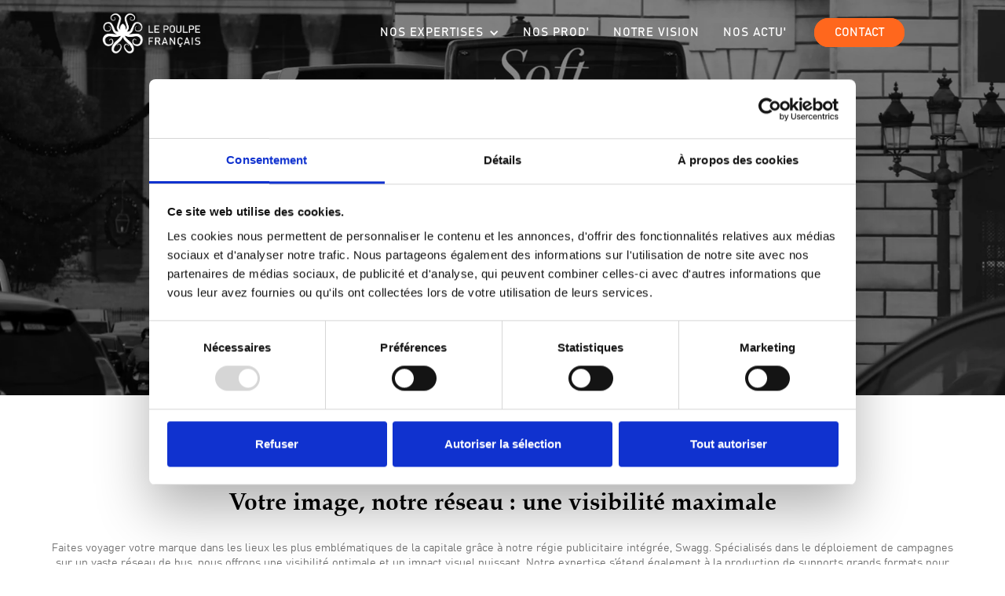

--- FILE ---
content_type: text/html
request_url: https://www.lepoulpefrancais.fr/expertises/regie-publicitaire
body_size: 10849
content:
<!DOCTYPE html><!-- Last Published: Wed Nov 26 2025 15:18:16 GMT+0000 (Coordinated Universal Time) --><html data-wf-domain="www.lepoulpefrancais.fr" data-wf-page="6446aadca11cfd65f4539449" data-wf-site="63a58ae3581f4d07842895a1" lang="fr"><head><meta charset="utf-8"/><title>Régie Publicitaire | Campagnes Visuelles Bus Île-de-France</title><meta content="Le Poulpe Français imprime et déploie vos campagnes publicitaires sur bus à Paris et en Île-de-France. Faites voyager votre communication visuelle avec notre régie publicitaire performante." name="description"/><meta content="Régie Publicitaire | Campagnes Visuelles Bus Île-de-France" property="og:title"/><meta content="Le Poulpe Français imprime et déploie vos campagnes publicitaires sur bus à Paris et en Île-de-France. Faites voyager votre communication visuelle avec notre régie publicitaire performante." property="og:description"/><meta content="https://cdn.prod.website-files.com/63a58ae3581f4d07842895a1/645b7e06410a15bed91209ef_LE-POULPE-Opengraph%20V1.jpg" property="og:image"/><meta content="Régie Publicitaire | Campagnes Visuelles Bus Île-de-France" property="twitter:title"/><meta content="Le Poulpe Français imprime et déploie vos campagnes publicitaires sur bus à Paris et en Île-de-France. Faites voyager votre communication visuelle avec notre régie publicitaire performante." property="twitter:description"/><meta content="https://cdn.prod.website-files.com/63a58ae3581f4d07842895a1/645b7e06410a15bed91209ef_LE-POULPE-Opengraph%20V1.jpg" property="twitter:image"/><meta property="og:type" content="website"/><meta content="summary_large_image" name="twitter:card"/><meta content="width=device-width, initial-scale=1" name="viewport"/><meta content="0uzjuu4xVOmD0u4LwjsQFAaLo5K-4QYVSfUerH7OrqM" name="google-site-verification"/><link href="https://cdn.prod.website-files.com/63a58ae3581f4d07842895a1/css/lepoulpefrancais.webflow.shared.72227369f.min.css" rel="stylesheet" type="text/css"/><link href="https://fonts.googleapis.com" rel="preconnect"/><link href="https://fonts.gstatic.com" rel="preconnect" crossorigin="anonymous"/><script src="https://ajax.googleapis.com/ajax/libs/webfont/1.6.26/webfont.js" type="text/javascript"></script><script type="text/javascript">WebFont.load({  google: {    families: ["Lato:100,100italic,300,300italic,400,400italic,700,700italic,900,900italic"]  }});</script><script type="text/javascript">!function(o,c){var n=c.documentElement,t=" w-mod-";n.className+=t+"js",("ontouchstart"in o||o.DocumentTouch&&c instanceof DocumentTouch)&&(n.className+=t+"touch")}(window,document);</script><link href="https://cdn.prod.website-files.com/63a58ae3581f4d07842895a1/63ad6da7917c0c388f27c8f8_LE-POULPE-Favicon.png" rel="shortcut icon" type="image/x-icon"/><link href="https://cdn.prod.website-files.com/63a58ae3581f4d07842895a1/63ad6e94bd9ddf049338797d_LE-POULPE-Webclip.png" rel="apple-touch-icon"/><link href="https://www.lepoulpefrancais.fr/expertises/regie-publicitaire" rel="canonical"/><meta name="viewport" content="width=device-width, initial-scale=1, maximum-scale=1">


<!-- Google Tag Manager -->
<script>(function(w,d,s,l,i){w[l]=w[l]||[];w[l].push({'gtm.start':
new Date().getTime(),event:'gtm.js'});var f=d.getElementsByTagName(s)[0],
j=d.createElement(s),dl=l!='dataLayer'?'&l='+l:'';j.async=true;j.src=
'https://www.googletagmanager.com/gtm.js?id='+i+dl;f.parentNode.insertBefore(j,f);
})(window,document,'script','dataLayer','GTM-WLKT7LJ');</script>
<!-- End Google Tag Manager --></head><body><div class="tag-cookies"><div class="w-embed w-iframe"><!-- Google Tag Manager (noscript) -->
<noscript><iframe src="https://www.googletagmanager.com/ns.html?id=GTM-WLKT7LJ"
height="0" width="0" style="display:none;visibility:hidden"></iframe></noscript>
<!-- End Google Tag Manager (noscript) -->

<style>
::-webkit-scrollbar {
    display: none;
}
</style></div><div class="set-all-components-to-display-none-and-use-this-div-to-create-a-symbol"><div fs-cc="banner" class="fs-cc-banner_component"><div class="fs-cc-banner_container"><div class="fs-cc-banner_text cookies-text">En cliquant sur &quot;Accepter&quot;, vous acceptez que des cookies soient stockés sur votre appareil afin d&#x27;améliorer la navigation sur le site, d&#x27;analyser l&#x27;utilisation du site et de nous aider dans nos efforts de marketing. Voir nos <a href="/mentions-legales" class="fs-cc-banner_text-link">Mentions légales</a> pour plus d&#x27;informations.</div><div class="fs-cc-banner_buttons-wrapper"><a fs-cc="open-preferences" href="#" class="fs-cc-banner_text-link">Préférence</a><a fs-cc="allow" href="#" class="fs-cc-banner_button w-button">Accepter</a></div></div><div fs-cc="interaction" class="fs-cc-banner_trigger"></div></div><div fs-cc="manager" class="fs-cc-manager_component"><div fs-cc="open-preferences" class="fs-cc-manager_button"><img src="https://cdn.prod.website-files.com/63e363698bcb2280fd767393/644a5e47e40c045d233efe8b_cookie.png" loading="lazy" alt="" class="fs-cc-manager_icon"/></div><div fs-cc="interaction" class="fs-cc-manager_trigger"></div></div><div fs-cc-scroll="disable" fs-cc="preferences" class="fs-cc-prefs_component w-form"><form id="cookie-preferences" name="wf-form-Cookie-Preferences" data-name="Cookie Preferences" method="get" class="fs-cc-prefs_form" data-wf-page-id="6446aadca11cfd65f4539449" data-wf-element-id="08dc77c9-af79-43b0-a51e-407fc15245e5" data-turnstile-sitekey="0x4AAAAAAAQTptj2So4dx43e"><div fs-cc="close" class="fs-cc-prefs_close"><div class="fs-cc-prefs_close-icon w-embed"><svg fill="currentColor" aria-hidden="true" focusable="false" viewBox="0 0 16 24">
	<path d="M9.414 8l4.293-4.293-1.414-1.414L8 6.586 3.707 2.293 2.293 3.707 6.586 8l-4.293 4.293 1.414 1.414L8 9.414l4.293 4.293 1.414-1.414L9.414 8z"></path>
</svg></div></div><div class="fs-cc-prefs_content"><div class="fs-cc-prefs_space-small"><div class="fs-cc-prefs_title cookies-title">Gestion des cookies</div></div><div class="fs-cc-prefs_space-small"><div class="fs-cc-prefs_text cookies-text">Lorsque vous visitez des sites web, ceux-ci peuvent stocker ou récupérer des données dans votre navigateur. Ce stockage est souvent nécessaire pour la fonctionnalité de base du site web. Il peut être utilisé à des fins de marketing, d&#x27;analyse et de personnalisation du site, par exemple pour enregistrer vos préférences. La protection de la vie privée est importante pour nous, c&#x27;est pourquoi vous avez la possibilité de désactiver certains types de stockage qui ne sont pas nécessaires au fonctionnement de base du site web. Le blocage de certaines catégories peut avoir un impact sur votre expérience du site web.</div></div><div class="fs-cc-prefs_space-medium"><a fs-cc="allow" href="#" class="fs-cc-prefs_button w-button">Accepter tous les cookies</a></div><div class="fs-cc-prefs_space-small"><div class="fs-cc-prefs_title cookies-title"><strong class="fs-cc-prefs_title cookies-title">Choisir vos préférences</strong></div></div><div class="fs-cc-prefs_option"><div class="fs-cc-prefs_toggle-wrapper"><div class="fs-cc-prefs_label cookies-subtitle">Essentiel</div><div class="fs-cc-prefs_text"><strong class="bold-text">Toujours activé</strong></div></div><div class="fs-cc-prefs_text cookies-text">Ces éléments sont nécessaires pour permettre le fonctionnement de base du site web.</div></div><div class="fs-cc-prefs_option"><div class="fs-cc-prefs_toggle-wrapper"><div class="fs-cc-prefs_label cookies-subtitle">Marketing</div><label class="w-checkbox fs-cc-prefs_checkbox-field"><input type="checkbox" id="marketing-2" name="marketing-2" data-name="Marketing 2" fs-cc-checkbox="marketing" class="w-checkbox-input fs-cc-prefs_checkbox"/><span for="marketing-2" class="fs-cc-prefs_checkbox-label w-form-label">Essential</span><div class="fs-cc-prefs_toggle"></div></label></div><div class="fs-cc-prefs_text cookies-text">Ces éléments sont utilisés pour diffuser des publicités plus pertinentes pour vous et vos centres d&#x27;intérêt. Ils peuvent également être utilisés pour limiter le nombre de fois que vous voyez une publicité et mesurer l&#x27;efficacité des campagnes publicitaires.</div></div><div class="fs-cc-prefs_option"><div class="fs-cc-prefs_toggle-wrapper"><div class="fs-cc-prefs_label cookies-subtitle">Analytics</div><label class="w-checkbox fs-cc-prefs_checkbox-field"><input type="checkbox" id="analytics-2" name="analytics-2" data-name="Analytics 2" fs-cc-checkbox="analytics" class="w-checkbox-input fs-cc-prefs_checkbox"/><span for="analytics-2" class="fs-cc-prefs_checkbox-label w-form-label">Essential</span><div class="fs-cc-prefs_toggle"></div></label></div><div class="fs-cc-prefs_text cookies-text">Ces éléments nous aide à comprendre comment notre site fonctionne, comment les visiteurs interagissent avec le site et s&#x27;il y a des problèmes techniques. Ce type de stockage ne recueille généralement pas d&#x27;informations permettant d&#x27;identifier un visiteur.</div></div><div class="fs-cc-prefs_buttons-wrapper"><a fs-cc="submit" href="#" class="fs-cc-prefs_button w-button">Confirmer mes préférences</a></div><input type="submit" data-wait="Please wait..." class="fs-cc-prefs_submit-hide w-button" value="Submit"/><div class="w-embed"><style>
/* smooth scrolling on iOS devices */
.fs-cc-prefs_content{-webkit-overflow-scrolling: touch}
</style></div></div></form><div class="w-form-done"></div><div class="w-form-fail"></div><div fs-cc="close" class="fs-cc-prefs_overlay"></div><div fs-cc="interaction" class="fs-cc-prefs_trigger"></div></div></div></div><div class="navbar-logo-left"><div data-w-id="112029c7-06ad-dd44-c3a6-22b38471ff32" data-animation="default" data-collapse="medium" data-duration="400" data-easing="ease" data-easing2="ease" role="banner" class="navbar-logo-left-container w-nav"><div class="container"><div class="navbar-wrapper"><a href="/" class="navbar-brand w-nav-brand"><img src="https://cdn.prod.website-files.com/63a58ae3581f4d07842895a1/63ac2963c73ddf157511ff69_Logo-LPF-Horizontal-Blc.webp" loading="lazy" sizes="100vw" srcset="https://cdn.prod.website-files.com/63a58ae3581f4d07842895a1/63ac2963c73ddf157511ff69_Logo-LPF-Horizontal-Blc-p-500.png 500w, https://cdn.prod.website-files.com/63a58ae3581f4d07842895a1/63ac2963c73ddf157511ff69_Logo-LPF-Horizontal-Blc.webp 1300w" alt="Logo du Poulpe Français – Communication visuelle et impression numérique pour Retail, Luxe et Décoration." class="image-4"/></a><nav role="navigation" class="nav-menu-wrapper w-nav-menu"><ul role="list" class="nav-menu-two w-list-unstyled"><li class="list-item"><div data-hover="false" data-delay="0" class="nav-dropdown w-dropdown"><div class="nav-dropdown-toggle w-dropdown-toggle"><div class="nav-dropdown-icon w-icon-dropdown-toggle"></div><div class="nav-link header-expertise">Nos expertises</div></div><nav class="nav-dropdown-list shadow-three mobile-shadow-hide w-dropdown-list"><a href="/expertises/impression-grand-format" class="nav-link w-dropdown-link">Print</a><a href="/expertises/plv" class="nav-link w-dropdown-link">PLV</a><a href="/expertises/regie-publicitaire" aria-current="page" class="nav-link w-dropdown-link w--current">Régie </a><a href="/expertises/production-evenementielle" class="nav-link w-dropdown-link">Event</a></nav></div></li><li class="list-item"><a href="/productions" class="nav-link">Nos prod&#x27;</a></li><li class="list-item"><a href="/notre-vision" class="nav-link">Notre vision</a></li><li class="list-item"><a href="/actualites" class="nav-link">Nos actu&#x27;</a></li><li class="list-item cta-item"><a href="/contact" class="cta-orange-plein header-btn event-nav-contact">Contact</a></li></ul></nav><div class="menu-button w-nav-button"><div class="icon w-icon-nav-menu"></div></div></div></div></div></div><div class="hero-section-expertise"><div class="hero-container regie-bg"><h1 class="h1-hero">La régie publicitaire</h1></div></div><div class="section"><div class="container-90 w-container"><h2 class="h3 center">Votre image, notre réseau : une visibilité maximale</h2><p class="paragraph center">Faites voyager votre marque dans les lieux les plus emblématiques de la capitale grâce à notre régie publicitaire intégrée, Swagg. Spécialisés dans le déploiement de campagnes sur un vaste réseau de bus, nous offrons une visibilité optimale et un impact visuel puissant. Notre expertise s’étend également à la production de supports grands formats pour l’habillage de façades et de véhicules de toutes dimensions, garantissant un effet « wahou » à chaque regard.</p><div class="w-layout-grid grid-spe _3-column"><div id="w-node-_636be242-51d2-9714-7ac3-ab8377a05188-f4539449" class="div-spe"><img src="https://cdn.prod.website-files.com/63a58ae3581f4d07842895a1/6449339793bd6e768bae5a4a_re%CC%81seau-de-bus.webp" loading="lazy" alt="Habillage publicitaire sur bus à Paris, réalisé par la régie publicitaire du Poulpe Français - Messika"/><h3 class="spe-title">RÉSEAU DE BUS</h3></div><div id="w-node-caa324b6-f908-2400-9881-9d7e8fdcb1ba-f4539449" class="div-spe"><img src="https://cdn.prod.website-files.com/63a58ae3581f4d07842895a1/645d2266ae52ddf3bd7d4f49_covering-vehicules.jpg" loading="lazy" alt="Covering complet d’un bus à Paris, réalisé par Le Poulpe Français pour le parfum Lolitaland de Lolita Lempika."/><h3 class="spe-title">Full COVERING</h3></div><div id="w-node-_2ab80d8a-ce6c-3a33-8b77-7aaa4809c6fa-f4539449" class="div-spe"><img src="https://cdn.prod.website-files.com/63a58ae3581f4d07842895a1/645d228e5c5d64849a174750_e%CC%81ve%CC%81nementiel-publicitaire-V2.jpg" loading="lazy" alt=""/><h3 class="spe-title">Event publicitaire</h3></div></div><div class="div-center mt-40"><a href="/productions" class="cta-orange center w-button">Découvrir nos réalisations</a></div></div></div><div class="section bg-black section-top-spe _3-colomne"></div><div class="section"><div class="container-90 w-container"><h2 class="h3 center mt-0">Les étapes clés de votre projet avec Le Poulpe Français</h2><div class="w-layout-grid grid-temps-forts"><div id="w-node-f7477d36-f816-ac65-901e-0f202913e168-f4539449" class="div-temps-fort"><div class="div-block-24"><img src="https://cdn.prod.website-files.com/63a58ae3581f4d07842895a1/644660c6b354cb14766af0ae_Chiffre-01.webp" loading="lazy" alt="" class="image-13"/><h3 class="temps-fort-title">CONSEIL &amp; ÉTUDE</h3></div><p class="paragraph mt-20">Chaque projet débute par une réflexion sur-mesure : choix des matières, graphisme, éco-conception, et finitions. Nos experts vous accompagnent à chaque étape avec un suivi personnalisé et des échanges fluides.</p><div class="key-words mt-30"><span class="orange-txt">/</span> MAQUETTAGE PUBLICITAIRE</div><div class="key-words"><span class="orange-txt">/</span> PRÉPARATION DES FICHIERS</div><div class="key-words"><span class="orange-txt">/</span> PROTOTYPAGE</div></div><div id="w-node-_94d5bc36-8fb4-eab8-5c42-74ab47dc8012-f4539449" class="div-temps-fort"><div class="div-block-24"><img src="https://cdn.prod.website-files.com/63a58ae3581f4d07842895a1/644660c7ab545109b245e1a0_Chiffre-02.webp" loading="lazy" alt="" class="image-13"/><h3 class="temps-fort-title">Production</h3></div><p class="paragraph mt-20">Au cœur de notre atelier à Argenteuil, nos équipements de pointe assurent une production précise et qualitative. Chaque étape est minutieusement contrôlée pour garantir un résultat impeccable.</p><div class="key-words mt-30"><span class="orange-txt">/</span> IMPRESSIOn HAUTE DEFINITION</div><div class="key-words"><span class="orange-txt">/</span> FINITIONS SOIGNEES</div></div><div id="w-node-d637639e-5137-3f4c-bb1a-f51414191aef-f4539449" class="div-temps-fort"><div class="div-block-24"><img src="https://cdn.prod.website-files.com/63a58ae3581f4d07842895a1/644660c697dc8d0e0aefedc2_Chiffre-03.webp" loading="lazy" alt="" class="image-13"/><h3 class="temps-fort-title">Livraison &amp; pose</h3></div><p class="paragraph mt-20">De la logistique à la pose, nos équipes assurent une installation rigoureuse et conforme à vos attentes. Chaque projet est finalisé avec soin pour une visibilité maximale.</p><div class="key-words mt-30"><span class="orange-txt">/</span> Contrôle QUALITE</div><div class="key-words"><span class="orange-txt">/</span> Conditionnement ADAPTE</div><div class="key-words"><span class="orange-txt">/</span> Déploiement SUR SITE</div></div></div></div></div><div class="section section-upsell"><div class="container-90 w-container"><h2 class="h3 center mt-0">Découvrez nos expertises complémentaires !</h2><div class="w-layout-grid grid-autres-expertises"><a href="/expertises/impression-grand-format" class="div-autre-exp w-inline-block"><img src="https://cdn.prod.website-files.com/63a58ae3581f4d07842895a1/644929f48f4421786b806894_PRINT.webp" loading="lazy" sizes="100vw" srcset="https://cdn.prod.website-files.com/63a58ae3581f4d07842895a1/644929f48f4421786b806894_PRINT-p-500.webp 500w, https://cdn.prod.website-files.com/63a58ae3581f4d07842895a1/644929f48f4421786b806894_PRINT.webp 535w" alt="Vitrine de Noël avec habillage saisonnier conçu par Le Poulpe Français pour une enseigne retail - Fnac"/><h3 class="h3-autre-exp">PRINT</h3></a><a href="/expertises/plv" class="div-autre-exp w-inline-block"><img src="https://cdn.prod.website-files.com/63a58ae3581f4d07842895a1/644929f41e4f61711c7a0817_PLV.webp" loading="lazy" sizes="100vw" srcset="https://cdn.prod.website-files.com/63a58ae3581f4d07842895a1/644929f41e4f61711c7a0817_PLV-p-500.webp 500w, https://cdn.prod.website-files.com/63a58ae3581f4d07842895a1/644929f41e4f61711c7a0817_PLV.webp 535w" alt="Mobilier sur mesure pour un événement de luxe – Conception élégante et fonctionnelle par Le Poulpe Français – Tag Heuer "/><h3 class="h3-autre-exp">PLV</h3></a><a href="/expertises/production-evenementielle" class="div-autre-exp w-inline-block"><img src="https://cdn.prod.website-files.com/63a58ae3581f4d07842895a1/644929f4f80bdd1b26d36c50_EVENT.webp" loading="lazy" sizes="100vw" srcset="https://cdn.prod.website-files.com/63a58ae3581f4d07842895a1/644929f4f80bdd1b26d36c50_EVENT-p-500.webp 500w, https://cdn.prod.website-files.com/63a58ae3581f4d07842895a1/644929f4f80bdd1b26d36c50_EVENT.webp 535w" alt="Aménagement pour un event presse d&#x27;une marque de luxe par Le Poulpe Français"/><h3 class="h3-autre-exp">Event</h3></a></div></div></div><div class="section newsletter-section"><div class="container-80 w-container"><div class="w-layout-grid grid-4"><div id="w-node-_3520c1f4-2a26-9813-c08f-7c3621b6e0a6-21b6e0a3" class="div-block-15"><img src="https://cdn.prod.website-files.com/63a58ae3581f4d07842895a1/64425aaa16e145e09f2fb6aa_chiffre-orange-01.webp" loading="lazy" alt="" class="img-newsletter"/><div class="newsletter-title">S’abonner à la Poulpe News</div><div class="html-embed w-embed w-script"><!-- Begin Brevo Form -->
<!-- START - We recommend to place the below code in head tag of your website html  -->
<style>
  @font-face {
    font-display: block;
    font-family: Roboto;
    src: url(https://assets.brevo.com/font/Roboto/Latin/normal/normal/7529907e9eaf8ebb5220c5f9850e3811.woff2) format("woff2"), url(https://assets.brevo.com/font/Roboto/Latin/normal/normal/25c678feafdc175a70922a116c9be3e7.woff) format("woff")
  }
 
  @font-face {
    font-display: fallback;
    font-family: Roboto;
    font-weight: 600;
    src: url(https://assets.brevo.com/font/Roboto/Latin/medium/normal/6e9caeeafb1f3491be3e32744bc30440.woff2) format("woff2"), url(https://assets.brevo.com/font/Roboto/Latin/medium/normal/71501f0d8d5aa95960f6475d5487d4c2.woff) format("woff")
  }
 
  @font-face {
    font-display: fallback;
    font-family: Roboto;
    font-weight: 700;
    src: url(https://assets.brevo.com/font/Roboto/Latin/bold/normal/3ef7cf158f310cf752d5ad08cd0e7e60.woff2) format("woff2"), url(https://assets.brevo.com/font/Roboto/Latin/bold/normal/ece3a1d82f18b60bcce0211725c476aa.woff) format("woff")
  }
 
  #sib-container input:-ms-input-placeholder {
    text-align: left;
    font-family: "Helvetica", sans-serif;
    color: #c0ccda;
  }
 
  #sib-container input::placeholder {
    text-align: left;
    font-family: "Helvetica", sans-serif;
    color: #c0ccda;
  }
 
  #sib-container textarea::placeholder {
    text-align: left;
    font-family: "Helvetica", sans-serif;
    color: #c0ccda;
  }
</style>
<link rel="stylesheet" href=https://sibforms.com/forms/end-form/build/sib-styles.css>
<!--  END - We recommend to place the above code in head tag of your website html -->
 
<!-- START - We recommend to place the below code where you want the form in your website html  -->
<div class="" style="text-align: center;">
  <div id="sib-form-container" class="sib-form-container" style="text-align: center;">
    <div id="error-message" class="sib-form-message-panel" style="font-size:16px; text-align:left; font-family:&quot;Helvetica&quot;, sans-serif; color:#661d1d; background-color:#ffeded; border-radius:3px; border-color:#ff4949;max-width:540px;">
      <div class="sib-form-message-panel__text sib-form-message-panel__text--center">
        <svg viewBox="0 0 512 512" class="sib-icon sib-notification__icon">
          <path d="M256 40c118.621 0 216 96.075 216 216 0 119.291-96.61 216-216 216-119.244 0-216-96.562-216-216 0-119.203 96.602-216 216-216m0-32C119.043 8 8 119.083 8 256c0 136.997 111.043 248 248 248s248-111.003 248-248C504 119.083 392.957 8 256 8zm-11.49 120h22.979c6.823 0 12.274 5.682 11.99 12.5l-7 168c-.268 6.428-5.556 11.5-11.99 11.5h-8.979c-6.433 0-11.722-5.073-11.99-11.5l-7-168c-.283-6.818 5.167-12.5 11.99-12.5zM256 340c-15.464 0-28 12.536-28 28s12.536 28 28 28 28-12.536 28-28-12.536-28-28-28z" />
        </svg>
        <span class="sib-form-message-panel__inner-text">
                          Nous n&#039;avons pas pu confirmer votre inscription.
                      </span>
      </div>
    </div>
    <div></div>
    <div id="success-message" class="sib-form-message-panel" style="font-size:16px; text-align:left; font-family:&quot;Helvetica&quot;, sans-serif; color:#085229; background-color:#e7faf0; border-radius:3px; border-color:#13ce66;max-width:540px;">
      <div class="sib-form-message-panel__text sib-form-message-panel__text--center">
        <svg viewBox="0 0 512 512" class="sib-icon sib-notification__icon">
          <path d="M256 8C119.033 8 8 119.033 8 256s111.033 248 248 248 248-111.033 248-248S392.967 8 256 8zm0 464c-118.664 0-216-96.055-216-216 0-118.663 96.055-216 216-216 118.664 0 216 96.055 216 216 0 118.663-96.055 216-216 216zm141.63-274.961L217.15 376.071c-4.705 4.667-12.303 4.637-16.97-.068l-85.878-86.572c-4.667-4.705-4.637-12.303.068-16.97l8.52-8.451c4.705-4.667 12.303-4.637 16.97.068l68.976 69.533 163.441-162.13c4.705-4.667 12.303-4.637 16.97.068l8.451 8.52c4.668 4.705 4.637 12.303-.068 16.97z" />
        </svg>
        <span class="sib-form-message-panel__inner-text">
                          Votre inscription est confirmée.
                      </span>
      </div>
    </div>
    <div></div>
    <div id="sib-container" class="sib-container--large sib-container--vertical" style="text-align:center; direction:ltr; padding:0px">
      <form id="sib-form" method="POST" action=https://f42737bb.sibforms.com/serve/[base64] data-type="subscription">
        <div style="padding: 0px 0;">
          <div class="sib-input sib-form-block">
            <div class="form__entry entry_block">
              <div class="form__label-row "> 
                <div style="text-align: center;">
                  <input class="input field-contact newsletter-field test" type="text" id="EMAIL" name="EMAIL" autocomplete="off" placeholder="EMAIL" data-required="true" required  style="padding-top: 0px;" />
                </div>
              </div>
 
              <label class="entry__error entry__error--primary" style="font-size:16px; text-align:left; font-family:&quot;Helvetica&quot;, sans-serif; color:#661d1d; background-color:#ffeded; border-radius:3px; border-color:#ff4949;">
              </label>
            </div>
          </div>
        </div>
        <div style="padding: 8px 0;">
          <div class="sib-optin sib-form-block">
            <div class="form__entry entry_mcq">
              <div class="form__label-row ">
                <div class="entry__choice" style="">
                  <label>
                    <input type="checkbox" class="input_replaced" value="1" id="OPT_IN" name="OPT_IN" />
                    <span class="paragraph"
            style="margin-left:"
            ></span><span ><p class="paragraph">J'accepte de recevoir vos e-mails et confirme avoir pris connaissance de votre politique de confidentialité et mentions légales.</p></span> </label>
                </div>
              </div>
              <label class="entry__error entry__error--primary" style="font-size:16px; text-align:left; font-family:&quot;Helvetica&quot;, sans-serif; color:#661d1d; background-color:#ffeded; border-radius:3px; border-color:#ff4949;">>
              </label>
            </div>
          </div>
        </div>
        <div style="padding: 8px 0;">
          <div class="" style="text-align: center">
            <button class="cta-black w-button" style="font-size:12px; text-align:left; font-weight: normal; color : black!important; font-family:&quot;Helvetica&quot;, sans-serif; color:#FFFFFF;" form="sib-form" type="submit">
              <svg class="icon clickable__icon progress-indicator__icon sib-hide-loader-icon" viewBox="0 0 512 512">
                <path d="M460.116 373.846l-20.823-12.022c-5.541-3.199-7.54-10.159-4.663-15.874 30.137-59.886 28.343-131.652-5.386-189.946-33.641-58.394-94.896-95.833-161.827-99.676C261.028 55.961 256 50.751 256 44.352V20.309c0-6.904 5.808-12.337 12.703-11.982 83.556 4.306 160.163 50.864 202.11 123.677 42.063 72.696 44.079 162.316 6.031 236.832-3.14 6.148-10.75 8.461-16.728 5.01z" />
              </svg>
              S&#039;INSCRIRE
            </button>
          </div>
        </div>
 
        <input type="text" name="email_address_check" value="" class="input--hidden">
        <input type="hidden" name="locale" value="fr">
      </form>
    </div>
  </div>
</div>
<!-- END - We recommend to place the below code where you want the form in your website html  -->
 
<!-- START - We recommend to place the below code in footer or bottom of your website html  -->
<script>
  window.REQUIRED_CODE_ERROR_MESSAGE = 'Veuillez choisir un code pays';
  window.LOCALE = 'fr';
  window.EMAIL_INVALID_MESSAGE = window.SMS_INVALID_MESSAGE = "Les informations que vous avez fournies ne sont pas valides. Veuillez vérifier le format du champ et réessayer.";
 
  window.REQUIRED_ERROR_MESSAGE = "Vous devez renseigner ce champ. ";
 
  window.GENERIC_INVALID_MESSAGE = "Les informations que vous avez fournies ne sont pas valides. Veuillez vérifier le format du champ et réessayer.";
 
 
 
 
  window.translation = {
    common: {
      selectedList: '{quantity} liste sélectionnée',
      selectedLists: '{quantity} listes sélectionnées'
    }
  };
 
  var AUTOHIDE = Boolean(0);
</script>
<script defer src=https://sibforms.com/forms/end-form/build/main.js></script>
 
 
<!-- END - We recommend to place the above code in footer or bottom of your website html  -->
<!-- End Brevo Form --></div><div class="field-contact newsletter-field test hide">This is some text inside of a div block.</div></div><div id="w-node-_3520c1f4-2a26-9813-c08f-7c3621b6e0aa-21b6e0a3" class="div-block-16"></div><div id="w-node-_3520c1f4-2a26-9813-c08f-7c3621b6e0ab-21b6e0a3" class="div-block-15"><img src="https://cdn.prod.website-files.com/63a58ae3581f4d07842895a1/6447a5dd182d1805ebf96521_chiffre-orange-02-V2.webp" loading="lazy" alt="" class="img-newsletter"/><div class="newsletter-title">Suivez le Poulpe !</div><div class="paragraph mb-20">Pour en apprendre chaque jour un peu plus sur nos activités, nos projets en cours et autres news tentaculaires…</div><div class="div-block-17"><a href="https://www.instagram.com/le_poulpe_fr/" target="_blank" class="w-inline-block"><img src="https://cdn.prod.website-files.com/63a58ae3581f4d07842895a1/644273eba55db4398ed8a60e_Instagram-black.webp" loading="lazy" alt="" class="image-11"/></a><a href="https://www.linkedin.com/company/le-poulpe-fran%C3%A7ais/" target="_blank" class="w-inline-block"><img src="https://cdn.prod.website-files.com/63a58ae3581f4d07842895a1/644273eb8745b400fc79b40d_Linkedin-black.webp" loading="lazy" alt="" class="image-11"/></a></div></div></div></div></div><div class="section-footer"><div class="container-90 w-container"><div class="w-layout-grid grid-5"><div id="w-node-_4b330a1f-1414-4722-4214-2b5cbd74eb69-bd74eb66" class="div-footer-logo"><a href="/" class="w-inline-block"><img src="https://cdn.prod.website-files.com/63a58ae3581f4d07842895a1/63ac2963c73ddf157511ff69_Logo-LPF-Horizontal-Blc.webp" loading="lazy" sizes="100vw" srcset="https://cdn.prod.website-files.com/63a58ae3581f4d07842895a1/63ac2963c73ddf157511ff69_Logo-LPF-Horizontal-Blc-p-500.png 500w, https://cdn.prod.website-files.com/63a58ae3581f4d07842895a1/63ac2963c73ddf157511ff69_Logo-LPF-Horizontal-Blc.webp 1300w" alt="Logo du Poulpe Français – Communication visuelle et impression numérique pour Retail, Luxe et Décoration." class="logo-footer"/></a><p class="paragraph color-white maxw-280">Nous produisons vos outils de communication pour vos points de vente et lieux de vie grâce à notre atelier aux portes de Paris.</p></div><div id="w-node-_4b330a1f-1414-4722-4214-2b5cbd74eb6d-bd74eb66" class="div-block-34"><div class="footer-title">Nous contacter</div><a href="https://goo.gl/maps/9TU441NfL6bWwh8N9" target="_blank" class="paragraph color-white link-footer event-address">102 Boulevard Héloïse <br/>95100 Argenteuil</a><a href="tel:0185112438" class="paragraph color-white link-footer event-phone">01 85 11 24 38</a><a href="mailto:contact@lepoulpefrancais.fr?subject=Le%20Poulpe%20Fran%C3%A7ais%20-%20Contact" class="paragraph color-white link-footer event-email">contact@lepoulpefrancais.fr</a><a href="/contact" class="footer-cta">Demander un devis &gt;</a></div><div id="w-node-_4b330a1f-1414-4722-4214-2b5cbd74eb7a-bd74eb66" class="div-footer-follow"><div class="footer-title">Nous suivre</div><div class="div-block-21"><a href="https://www.instagram.com/le_poulpe_fr/" target="_blank" class="w-inline-block"><img src="https://cdn.prod.website-files.com/63a58ae3581f4d07842895a1/64491e057f22d744133c15cb_instagram%20(5).webp" loading="lazy" alt="" class="social-footer"/></a><a href="https://www.linkedin.com/company/le-poulpe-fran%C3%A7ais/" class="w-inline-block"><img src="https://cdn.prod.website-files.com/63a58ae3581f4d07842895a1/64491e059607dd7f91e80cf0_linkedin%20(5).webp" loading="lazy" alt="" class="social-footer"/></a></div><div class="footer-title">Nous rejoindre</div><a href="/recrutement" class="footer-cta">Recrutement &gt;</a></div><div id="w-node-_84093154-9aa7-6363-d958-61139259a1ba-bd74eb66" class="div-block-35"><div id="w-node-_4b330a1f-1414-4722-4214-2b5cbd74eb84-bd74eb66" class="footer-divider"></div><div class="div-block-36"><a href="/mentions-legales" class="paragraph color-white link-footer">Mentions légales et politique de confidentialité</a><div class="paragraph color-white link-footer">© 2023 Le Poulpe Français</div></div></div></div></div></div><script src="https://d3e54v103j8qbb.cloudfront.net/js/jquery-3.5.1.min.dc5e7f18c8.js?site=63a58ae3581f4d07842895a1" type="text/javascript" integrity="sha256-9/aliU8dGd2tb6OSsuzixeV4y/faTqgFtohetphbbj0=" crossorigin="anonymous"></script><script src="https://cdn.prod.website-files.com/63a58ae3581f4d07842895a1/js/webflow.schunk.36b8fb49256177c8.js" type="text/javascript"></script><script src="https://cdn.prod.website-files.com/63a58ae3581f4d07842895a1/js/webflow.schunk.958c7f9713bbbd58.js" type="text/javascript"></script><script src="https://cdn.prod.website-files.com/63a58ae3581f4d07842895a1/js/webflow.7c1a2cfe.d65b38c0fb036c05.js" type="text/javascript"></script><script>
// config
var dateclass = 'classdate';

$(document).ready(function() {
  var wfdc = $('.' + dateclass);

  wfdc.each(function() {
    var wfdctxt = $(this).text();

    var monthsEn = [
      'January',
      'February',
      'March',
      'April',
      'May',
      'June',
      'July',
      'August',
      'September',
      'October',
      'November',
      'December',
      'Monday',
      'Tuesday',
      'Wednesday',
      'Thursday',
      'Friday',
      'Saturday',
      'Sunday'
    ];

    var monthsFr = [
      'janvier',
      'février',
      'mars',
      'avril',
      'mai',
      'juin',
      'juillet',
      'aout',
      'septembre',
      'octobre',
      'novembre',
      'décembre',
      'Lundi',
      'Mardi',
      'Mercredi',
      'Jeudi',
      'Vendredi',
      'Samedi',
      'Dimanche'
    ];

    for (var i = 0; i < monthsEn.length; i++) {
      wfdctxt = wfdctxt.toLowerCase().replace(monthsEn[i].toLowerCase(), monthsFr[i]);
    }

    $(this).text(wfdctxt);
  });
});
</script></body></html>

--- FILE ---
content_type: text/css
request_url: https://cdn.prod.website-files.com/63a58ae3581f4d07842895a1/css/lepoulpefrancais.webflow.shared.72227369f.min.css
body_size: 19017
content:
html{-webkit-text-size-adjust:100%;-ms-text-size-adjust:100%;font-family:sans-serif}body{margin:0}article,aside,details,figcaption,figure,footer,header,hgroup,main,menu,nav,section,summary{display:block}audio,canvas,progress,video{vertical-align:baseline;display:inline-block}audio:not([controls]){height:0;display:none}[hidden],template{display:none}a{background-color:#0000}a:active,a:hover{outline:0}abbr[title]{border-bottom:1px dotted}b,strong{font-weight:700}dfn{font-style:italic}h1{margin:.67em 0;font-size:2em}mark{color:#000;background:#ff0}small{font-size:80%}sub,sup{vertical-align:baseline;font-size:75%;line-height:0;position:relative}sup{top:-.5em}sub{bottom:-.25em}img{border:0}svg:not(:root){overflow:hidden}hr{box-sizing:content-box;height:0}pre{overflow:auto}code,kbd,pre,samp{font-family:monospace;font-size:1em}button,input,optgroup,select,textarea{color:inherit;font:inherit;margin:0}button{overflow:visible}button,select{text-transform:none}button,html input[type=button],input[type=reset]{-webkit-appearance:button;cursor:pointer}button[disabled],html input[disabled]{cursor:default}button::-moz-focus-inner,input::-moz-focus-inner{border:0;padding:0}input{line-height:normal}input[type=checkbox],input[type=radio]{box-sizing:border-box;padding:0}input[type=number]::-webkit-inner-spin-button,input[type=number]::-webkit-outer-spin-button{height:auto}input[type=search]{-webkit-appearance:none}input[type=search]::-webkit-search-cancel-button,input[type=search]::-webkit-search-decoration{-webkit-appearance:none}legend{border:0;padding:0}textarea{overflow:auto}optgroup{font-weight:700}table{border-collapse:collapse;border-spacing:0}td,th{padding:0}@font-face{font-family:webflow-icons;src:url([data-uri])format("truetype");font-weight:400;font-style:normal}[class^=w-icon-],[class*=\ w-icon-]{speak:none;font-variant:normal;text-transform:none;-webkit-font-smoothing:antialiased;-moz-osx-font-smoothing:grayscale;font-style:normal;font-weight:400;line-height:1;font-family:webflow-icons!important}.w-icon-slider-right:before{content:""}.w-icon-slider-left:before{content:""}.w-icon-nav-menu:before{content:""}.w-icon-arrow-down:before,.w-icon-dropdown-toggle:before{content:""}.w-icon-file-upload-remove:before{content:""}.w-icon-file-upload-icon:before{content:""}*{box-sizing:border-box}html{height:100%}body{color:#333;background-color:#fff;min-height:100%;margin:0;font-family:Arial,sans-serif;font-size:14px;line-height:20px}img{vertical-align:middle;max-width:100%;display:inline-block}html.w-mod-touch *{background-attachment:scroll!important}.w-block{display:block}.w-inline-block{max-width:100%;display:inline-block}.w-clearfix:before,.w-clearfix:after{content:" ";grid-area:1/1/2/2;display:table}.w-clearfix:after{clear:both}.w-hidden{display:none}.w-button{color:#fff;line-height:inherit;cursor:pointer;background-color:#3898ec;border:0;border-radius:0;padding:9px 15px;text-decoration:none;display:inline-block}input.w-button{-webkit-appearance:button}html[data-w-dynpage] [data-w-cloak]{color:#0000!important}.w-code-block{margin:unset}pre.w-code-block code{all:inherit}.w-optimization{display:contents}.w-webflow-badge,.w-webflow-badge>img{box-sizing:unset;width:unset;height:unset;max-height:unset;max-width:unset;min-height:unset;min-width:unset;margin:unset;padding:unset;float:unset;clear:unset;border:unset;border-radius:unset;background:unset;background-image:unset;background-position:unset;background-size:unset;background-repeat:unset;background-origin:unset;background-clip:unset;background-attachment:unset;background-color:unset;box-shadow:unset;transform:unset;direction:unset;font-family:unset;font-weight:unset;color:unset;font-size:unset;line-height:unset;font-style:unset;font-variant:unset;text-align:unset;letter-spacing:unset;-webkit-text-decoration:unset;text-decoration:unset;text-indent:unset;text-transform:unset;list-style-type:unset;text-shadow:unset;vertical-align:unset;cursor:unset;white-space:unset;word-break:unset;word-spacing:unset;word-wrap:unset;transition:unset}.w-webflow-badge{white-space:nowrap;cursor:pointer;box-shadow:0 0 0 1px #0000001a,0 1px 3px #0000001a;visibility:visible!important;opacity:1!important;z-index:2147483647!important;color:#aaadb0!important;overflow:unset!important;background-color:#fff!important;border-radius:3px!important;width:auto!important;height:auto!important;margin:0!important;padding:6px!important;font-size:12px!important;line-height:14px!important;text-decoration:none!important;display:inline-block!important;position:fixed!important;inset:auto 12px 12px auto!important;transform:none!important}.w-webflow-badge>img{position:unset;visibility:unset!important;opacity:1!important;vertical-align:middle!important;display:inline-block!important}h1,h2,h3,h4,h5,h6{margin-bottom:10px;font-weight:700}h1{margin-top:20px;font-size:38px;line-height:44px}h2{margin-top:20px;font-size:32px;line-height:36px}h3{margin-top:20px;font-size:24px;line-height:30px}h4{margin-top:10px;font-size:18px;line-height:24px}h5{margin-top:10px;font-size:14px;line-height:20px}h6{margin-top:10px;font-size:12px;line-height:18px}p{margin-top:0;margin-bottom:10px}blockquote{border-left:5px solid #e2e2e2;margin:0 0 10px;padding:10px 20px;font-size:18px;line-height:22px}figure{margin:0 0 10px}figcaption{text-align:center;margin-top:5px}ul,ol{margin-top:0;margin-bottom:10px;padding-left:40px}.w-list-unstyled{padding-left:0;list-style:none}.w-embed:before,.w-embed:after{content:" ";grid-area:1/1/2/2;display:table}.w-embed:after{clear:both}.w-video{width:100%;padding:0;position:relative}.w-video iframe,.w-video object,.w-video embed{border:none;width:100%;height:100%;position:absolute;top:0;left:0}fieldset{border:0;margin:0;padding:0}button,[type=button],[type=reset]{cursor:pointer;-webkit-appearance:button;border:0}.w-form{margin:0 0 15px}.w-form-done{text-align:center;background-color:#ddd;padding:20px;display:none}.w-form-fail{background-color:#ffdede;margin-top:10px;padding:10px;display:none}label{margin-bottom:5px;font-weight:700;display:block}.w-input,.w-select{color:#333;vertical-align:middle;background-color:#fff;border:1px solid #ccc;width:100%;height:38px;margin-bottom:10px;padding:8px 12px;font-size:14px;line-height:1.42857;display:block}.w-input::placeholder,.w-select::placeholder{color:#999}.w-input:focus,.w-select:focus{border-color:#3898ec;outline:0}.w-input[disabled],.w-select[disabled],.w-input[readonly],.w-select[readonly],fieldset[disabled] .w-input,fieldset[disabled] .w-select{cursor:not-allowed}.w-input[disabled]:not(.w-input-disabled),.w-select[disabled]:not(.w-input-disabled),.w-input[readonly],.w-select[readonly],fieldset[disabled]:not(.w-input-disabled) .w-input,fieldset[disabled]:not(.w-input-disabled) .w-select{background-color:#eee}textarea.w-input,textarea.w-select{height:auto}.w-select{background-color:#f3f3f3}.w-select[multiple]{height:auto}.w-form-label{cursor:pointer;margin-bottom:0;font-weight:400;display:inline-block}.w-radio{margin-bottom:5px;padding-left:20px;display:block}.w-radio:before,.w-radio:after{content:" ";grid-area:1/1/2/2;display:table}.w-radio:after{clear:both}.w-radio-input{float:left;margin:3px 0 0 -20px;line-height:normal}.w-file-upload{margin-bottom:10px;display:block}.w-file-upload-input{opacity:0;z-index:-100;width:.1px;height:.1px;position:absolute;overflow:hidden}.w-file-upload-default,.w-file-upload-uploading,.w-file-upload-success{color:#333;display:inline-block}.w-file-upload-error{margin-top:10px;display:block}.w-file-upload-default.w-hidden,.w-file-upload-uploading.w-hidden,.w-file-upload-error.w-hidden,.w-file-upload-success.w-hidden{display:none}.w-file-upload-uploading-btn{cursor:pointer;background-color:#fafafa;border:1px solid #ccc;margin:0;padding:8px 12px;font-size:14px;font-weight:400;display:flex}.w-file-upload-file{background-color:#fafafa;border:1px solid #ccc;flex-grow:1;justify-content:space-between;margin:0;padding:8px 9px 8px 11px;display:flex}.w-file-upload-file-name{font-size:14px;font-weight:400;display:block}.w-file-remove-link{cursor:pointer;width:auto;height:auto;margin-top:3px;margin-left:10px;padding:3px;display:block}.w-icon-file-upload-remove{margin:auto;font-size:10px}.w-file-upload-error-msg{color:#ea384c;padding:2px 0;display:inline-block}.w-file-upload-info{padding:0 12px;line-height:38px;display:inline-block}.w-file-upload-label{cursor:pointer;background-color:#fafafa;border:1px solid #ccc;margin:0;padding:8px 12px;font-size:14px;font-weight:400;display:inline-block}.w-icon-file-upload-icon,.w-icon-file-upload-uploading{width:20px;margin-right:8px;display:inline-block}.w-icon-file-upload-uploading{height:20px}.w-container{max-width:940px;margin-left:auto;margin-right:auto}.w-container:before,.w-container:after{content:" ";grid-area:1/1/2/2;display:table}.w-container:after{clear:both}.w-container .w-row{margin-left:-10px;margin-right:-10px}.w-row:before,.w-row:after{content:" ";grid-area:1/1/2/2;display:table}.w-row:after{clear:both}.w-row .w-row{margin-left:0;margin-right:0}.w-col{float:left;width:100%;min-height:1px;padding-left:10px;padding-right:10px;position:relative}.w-col .w-col{padding-left:0;padding-right:0}.w-col-1{width:8.33333%}.w-col-2{width:16.6667%}.w-col-3{width:25%}.w-col-4{width:33.3333%}.w-col-5{width:41.6667%}.w-col-6{width:50%}.w-col-7{width:58.3333%}.w-col-8{width:66.6667%}.w-col-9{width:75%}.w-col-10{width:83.3333%}.w-col-11{width:91.6667%}.w-col-12{width:100%}.w-hidden-main{display:none!important}@media screen and (max-width:991px){.w-container{max-width:728px}.w-hidden-main{display:inherit!important}.w-hidden-medium{display:none!important}.w-col-medium-1{width:8.33333%}.w-col-medium-2{width:16.6667%}.w-col-medium-3{width:25%}.w-col-medium-4{width:33.3333%}.w-col-medium-5{width:41.6667%}.w-col-medium-6{width:50%}.w-col-medium-7{width:58.3333%}.w-col-medium-8{width:66.6667%}.w-col-medium-9{width:75%}.w-col-medium-10{width:83.3333%}.w-col-medium-11{width:91.6667%}.w-col-medium-12{width:100%}.w-col-stack{width:100%;left:auto;right:auto}}@media screen and (max-width:767px){.w-hidden-main,.w-hidden-medium{display:inherit!important}.w-hidden-small{display:none!important}.w-row,.w-container .w-row{margin-left:0;margin-right:0}.w-col{width:100%;left:auto;right:auto}.w-col-small-1{width:8.33333%}.w-col-small-2{width:16.6667%}.w-col-small-3{width:25%}.w-col-small-4{width:33.3333%}.w-col-small-5{width:41.6667%}.w-col-small-6{width:50%}.w-col-small-7{width:58.3333%}.w-col-small-8{width:66.6667%}.w-col-small-9{width:75%}.w-col-small-10{width:83.3333%}.w-col-small-11{width:91.6667%}.w-col-small-12{width:100%}}@media screen and (max-width:479px){.w-container{max-width:none}.w-hidden-main,.w-hidden-medium,.w-hidden-small{display:inherit!important}.w-hidden-tiny{display:none!important}.w-col{width:100%}.w-col-tiny-1{width:8.33333%}.w-col-tiny-2{width:16.6667%}.w-col-tiny-3{width:25%}.w-col-tiny-4{width:33.3333%}.w-col-tiny-5{width:41.6667%}.w-col-tiny-6{width:50%}.w-col-tiny-7{width:58.3333%}.w-col-tiny-8{width:66.6667%}.w-col-tiny-9{width:75%}.w-col-tiny-10{width:83.3333%}.w-col-tiny-11{width:91.6667%}.w-col-tiny-12{width:100%}}.w-widget{position:relative}.w-widget-map{width:100%;height:400px}.w-widget-map label{width:auto;display:inline}.w-widget-map img{max-width:inherit}.w-widget-map .gm-style-iw{text-align:center}.w-widget-map .gm-style-iw>button{display:none!important}.w-widget-twitter{overflow:hidden}.w-widget-twitter-count-shim{vertical-align:top;text-align:center;background:#fff;border:1px solid #758696;border-radius:3px;width:28px;height:20px;display:inline-block;position:relative}.w-widget-twitter-count-shim *{pointer-events:none;-webkit-user-select:none;user-select:none}.w-widget-twitter-count-shim .w-widget-twitter-count-inner{text-align:center;color:#999;font-family:serif;font-size:15px;line-height:12px;position:relative}.w-widget-twitter-count-shim .w-widget-twitter-count-clear{display:block;position:relative}.w-widget-twitter-count-shim.w--large{width:36px;height:28px}.w-widget-twitter-count-shim.w--large .w-widget-twitter-count-inner{font-size:18px;line-height:18px}.w-widget-twitter-count-shim:not(.w--vertical){margin-left:5px;margin-right:8px}.w-widget-twitter-count-shim:not(.w--vertical).w--large{margin-left:6px}.w-widget-twitter-count-shim:not(.w--vertical):before,.w-widget-twitter-count-shim:not(.w--vertical):after{content:" ";pointer-events:none;border:solid #0000;width:0;height:0;position:absolute;top:50%;left:0}.w-widget-twitter-count-shim:not(.w--vertical):before{border-width:4px;border-color:#75869600 #5d6c7b #75869600 #75869600;margin-top:-4px;margin-left:-9px}.w-widget-twitter-count-shim:not(.w--vertical).w--large:before{border-width:5px;margin-top:-5px;margin-left:-10px}.w-widget-twitter-count-shim:not(.w--vertical):after{border-width:4px;border-color:#fff0 #fff #fff0 #fff0;margin-top:-4px;margin-left:-8px}.w-widget-twitter-count-shim:not(.w--vertical).w--large:after{border-width:5px;margin-top:-5px;margin-left:-9px}.w-widget-twitter-count-shim.w--vertical{width:61px;height:33px;margin-bottom:8px}.w-widget-twitter-count-shim.w--vertical:before,.w-widget-twitter-count-shim.w--vertical:after{content:" ";pointer-events:none;border:solid #0000;width:0;height:0;position:absolute;top:100%;left:50%}.w-widget-twitter-count-shim.w--vertical:before{border-width:5px;border-color:#5d6c7b #75869600 #75869600;margin-left:-5px}.w-widget-twitter-count-shim.w--vertical:after{border-width:4px;border-color:#fff #fff0 #fff0;margin-left:-4px}.w-widget-twitter-count-shim.w--vertical .w-widget-twitter-count-inner{font-size:18px;line-height:22px}.w-widget-twitter-count-shim.w--vertical.w--large{width:76px}.w-background-video{color:#fff;height:500px;position:relative;overflow:hidden}.w-background-video>video{object-fit:cover;z-index:-100;background-position:50%;background-size:cover;width:100%;height:100%;margin:auto;position:absolute;inset:-100%}.w-background-video>video::-webkit-media-controls-start-playback-button{-webkit-appearance:none;display:none!important}.w-background-video--control{background-color:#0000;padding:0;position:absolute;bottom:1em;right:1em}.w-background-video--control>[hidden]{display:none!important}.w-slider{text-align:center;clear:both;-webkit-tap-highlight-color:#0000;tap-highlight-color:#0000;background:#ddd;height:300px;position:relative}.w-slider-mask{z-index:1;white-space:nowrap;height:100%;display:block;position:relative;left:0;right:0;overflow:hidden}.w-slide{vertical-align:top;white-space:normal;text-align:left;width:100%;height:100%;display:inline-block;position:relative}.w-slider-nav{z-index:2;text-align:center;-webkit-tap-highlight-color:#0000;tap-highlight-color:#0000;height:40px;margin:auto;padding-top:10px;position:absolute;inset:auto 0 0}.w-slider-nav.w-round>div{border-radius:100%}.w-slider-nav.w-num>div{font-size:inherit;line-height:inherit;width:auto;height:auto;padding:.2em .5em}.w-slider-nav.w-shadow>div{box-shadow:0 0 3px #3336}.w-slider-nav-invert{color:#fff}.w-slider-nav-invert>div{background-color:#2226}.w-slider-nav-invert>div.w-active{background-color:#222}.w-slider-dot{cursor:pointer;background-color:#fff6;width:1em;height:1em;margin:0 3px .5em;transition:background-color .1s,color .1s;display:inline-block;position:relative}.w-slider-dot.w-active{background-color:#fff}.w-slider-dot:focus{outline:none;box-shadow:0 0 0 2px #fff}.w-slider-dot:focus.w-active{box-shadow:none}.w-slider-arrow-left,.w-slider-arrow-right{cursor:pointer;color:#fff;-webkit-tap-highlight-color:#0000;tap-highlight-color:#0000;-webkit-user-select:none;user-select:none;width:80px;margin:auto;font-size:40px;position:absolute;inset:0;overflow:hidden}.w-slider-arrow-left [class^=w-icon-],.w-slider-arrow-right [class^=w-icon-],.w-slider-arrow-left [class*=\ w-icon-],.w-slider-arrow-right [class*=\ w-icon-]{position:absolute}.w-slider-arrow-left:focus,.w-slider-arrow-right:focus{outline:0}.w-slider-arrow-left{z-index:3;right:auto}.w-slider-arrow-right{z-index:4;left:auto}.w-icon-slider-left,.w-icon-slider-right{width:1em;height:1em;margin:auto;inset:0}.w-slider-aria-label{clip:rect(0 0 0 0);border:0;width:1px;height:1px;margin:-1px;padding:0;position:absolute;overflow:hidden}.w-slider-force-show{display:block!important}.w-dropdown{text-align:left;z-index:900;margin-left:auto;margin-right:auto;display:inline-block;position:relative}.w-dropdown-btn,.w-dropdown-toggle,.w-dropdown-link{vertical-align:top;color:#222;text-align:left;white-space:nowrap;margin-left:auto;margin-right:auto;padding:20px;text-decoration:none;position:relative}.w-dropdown-toggle{-webkit-user-select:none;user-select:none;cursor:pointer;padding-right:40px;display:inline-block}.w-dropdown-toggle:focus{outline:0}.w-icon-dropdown-toggle{width:1em;height:1em;margin:auto 20px auto auto;position:absolute;top:0;bottom:0;right:0}.w-dropdown-list{background:#ddd;min-width:100%;display:none;position:absolute}.w-dropdown-list.w--open{display:block}.w-dropdown-link{color:#222;padding:10px 20px;display:block}.w-dropdown-link.w--current{color:#0082f3}.w-dropdown-link:focus{outline:0}@media screen and (max-width:767px){.w-nav-brand{padding-left:10px}}.w-lightbox-backdrop{cursor:auto;letter-spacing:normal;text-indent:0;text-shadow:none;text-transform:none;visibility:visible;white-space:normal;word-break:normal;word-spacing:normal;word-wrap:normal;color:#fff;text-align:center;z-index:2000;opacity:0;-webkit-user-select:none;-moz-user-select:none;-webkit-tap-highlight-color:transparent;background:#000000e6;outline:0;font-family:Helvetica Neue,Helvetica,Ubuntu,Segoe UI,Verdana,sans-serif;font-size:17px;font-style:normal;font-weight:300;line-height:1.2;list-style:disc;position:fixed;inset:0;-webkit-transform:translate(0)}.w-lightbox-backdrop,.w-lightbox-container{-webkit-overflow-scrolling:touch;height:100%;overflow:auto}.w-lightbox-content{height:100vh;position:relative;overflow:hidden}.w-lightbox-view{opacity:0;width:100vw;height:100vh;position:absolute}.w-lightbox-view:before{content:"";height:100vh}.w-lightbox-group,.w-lightbox-group .w-lightbox-view,.w-lightbox-group .w-lightbox-view:before{height:86vh}.w-lightbox-frame,.w-lightbox-view:before{vertical-align:middle;display:inline-block}.w-lightbox-figure{margin:0;position:relative}.w-lightbox-group .w-lightbox-figure{cursor:pointer}.w-lightbox-img{width:auto;max-width:none;height:auto}.w-lightbox-image{float:none;max-width:100vw;max-height:100vh;display:block}.w-lightbox-group .w-lightbox-image{max-height:86vh}.w-lightbox-caption{text-align:left;text-overflow:ellipsis;white-space:nowrap;background:#0006;padding:.5em 1em;position:absolute;bottom:0;left:0;right:0;overflow:hidden}.w-lightbox-embed{width:100%;height:100%;position:absolute;inset:0}.w-lightbox-control{cursor:pointer;background-position:50%;background-repeat:no-repeat;background-size:24px;width:4em;transition:all .3s;position:absolute;top:0}.w-lightbox-left{background-image:url([data-uri]);display:none;bottom:0;left:0}.w-lightbox-right{background-image:url([data-uri]);display:none;bottom:0;right:0}.w-lightbox-close{background-image:url([data-uri]);background-size:18px;height:2.6em;right:0}.w-lightbox-strip{white-space:nowrap;padding:0 1vh;line-height:0;position:absolute;bottom:0;left:0;right:0;overflow:auto hidden}.w-lightbox-item{box-sizing:content-box;cursor:pointer;width:10vh;padding:2vh 1vh;display:inline-block;-webkit-transform:translate(0,0)}.w-lightbox-active{opacity:.3}.w-lightbox-thumbnail{background:#222;height:10vh;position:relative;overflow:hidden}.w-lightbox-thumbnail-image{position:absolute;top:0;left:0}.w-lightbox-thumbnail .w-lightbox-tall{width:100%;top:50%;transform:translateY(-50%)}.w-lightbox-thumbnail .w-lightbox-wide{height:100%;left:50%;transform:translate(-50%)}.w-lightbox-spinner{box-sizing:border-box;border:5px solid #0006;border-radius:50%;width:40px;height:40px;margin-top:-20px;margin-left:-20px;animation:.8s linear infinite spin;position:absolute;top:50%;left:50%}.w-lightbox-spinner:after{content:"";border:3px solid #0000;border-bottom-color:#fff;border-radius:50%;position:absolute;inset:-4px}.w-lightbox-hide{display:none}.w-lightbox-noscroll{overflow:hidden}@media (min-width:768px){.w-lightbox-content{height:96vh;margin-top:2vh}.w-lightbox-view,.w-lightbox-view:before{height:96vh}.w-lightbox-group,.w-lightbox-group .w-lightbox-view,.w-lightbox-group .w-lightbox-view:before{height:84vh}.w-lightbox-image{max-width:96vw;max-height:96vh}.w-lightbox-group .w-lightbox-image{max-width:82.3vw;max-height:84vh}.w-lightbox-left,.w-lightbox-right{opacity:.5;display:block}.w-lightbox-close{opacity:.8}.w-lightbox-control:hover{opacity:1}}.w-lightbox-inactive,.w-lightbox-inactive:hover{opacity:0}.w-richtext:before,.w-richtext:after{content:" ";grid-area:1/1/2/2;display:table}.w-richtext:after{clear:both}.w-richtext[contenteditable=true]:before,.w-richtext[contenteditable=true]:after{white-space:initial}.w-richtext ol,.w-richtext ul{overflow:hidden}.w-richtext .w-richtext-figure-selected.w-richtext-figure-type-video div:after,.w-richtext .w-richtext-figure-selected[data-rt-type=video] div:after,.w-richtext .w-richtext-figure-selected.w-richtext-figure-type-image div,.w-richtext .w-richtext-figure-selected[data-rt-type=image] div{outline:2px solid #2895f7}.w-richtext figure.w-richtext-figure-type-video>div:after,.w-richtext figure[data-rt-type=video]>div:after{content:"";display:none;position:absolute;inset:0}.w-richtext figure{max-width:60%;position:relative}.w-richtext figure>div:before{cursor:default!important}.w-richtext figure img{width:100%}.w-richtext figure figcaption.w-richtext-figcaption-placeholder{opacity:.6}.w-richtext figure div{color:#0000;font-size:0}.w-richtext figure.w-richtext-figure-type-image,.w-richtext figure[data-rt-type=image]{display:table}.w-richtext figure.w-richtext-figure-type-image>div,.w-richtext figure[data-rt-type=image]>div{display:inline-block}.w-richtext figure.w-richtext-figure-type-image>figcaption,.w-richtext figure[data-rt-type=image]>figcaption{caption-side:bottom;display:table-caption}.w-richtext figure.w-richtext-figure-type-video,.w-richtext figure[data-rt-type=video]{width:60%;height:0}.w-richtext figure.w-richtext-figure-type-video iframe,.w-richtext figure[data-rt-type=video] iframe{width:100%;height:100%;position:absolute;top:0;left:0}.w-richtext figure.w-richtext-figure-type-video>div,.w-richtext figure[data-rt-type=video]>div{width:100%}.w-richtext figure.w-richtext-align-center{clear:both;margin-left:auto;margin-right:auto}.w-richtext figure.w-richtext-align-center.w-richtext-figure-type-image>div,.w-richtext figure.w-richtext-align-center[data-rt-type=image]>div{max-width:100%}.w-richtext figure.w-richtext-align-normal{clear:both}.w-richtext figure.w-richtext-align-fullwidth{text-align:center;clear:both;width:100%;max-width:100%;margin-left:auto;margin-right:auto;display:block}.w-richtext figure.w-richtext-align-fullwidth>div{padding-bottom:inherit;display:inline-block}.w-richtext figure.w-richtext-align-fullwidth>figcaption{display:block}.w-richtext figure.w-richtext-align-floatleft{float:left;clear:none;margin-right:15px}.w-richtext figure.w-richtext-align-floatright{float:right;clear:none;margin-left:15px}.w-nav{z-index:1000;background:#ddd;position:relative}.w-nav:before,.w-nav:after{content:" ";grid-area:1/1/2/2;display:table}.w-nav:after{clear:both}.w-nav-brand{float:left;color:#333;text-decoration:none;position:relative}.w-nav-link{vertical-align:top;color:#222;text-align:left;margin-left:auto;margin-right:auto;padding:20px;text-decoration:none;display:inline-block;position:relative}.w-nav-link.w--current{color:#0082f3}.w-nav-menu{float:right;position:relative}[data-nav-menu-open]{text-align:center;background:#c8c8c8;min-width:200px;position:absolute;top:100%;left:0;right:0;overflow:visible;display:block!important}.w--nav-link-open{display:block;position:relative}.w-nav-overlay{width:100%;display:none;position:absolute;top:100%;left:0;right:0;overflow:hidden}.w-nav-overlay [data-nav-menu-open]{top:0}.w-nav[data-animation=over-left] .w-nav-overlay{width:auto}.w-nav[data-animation=over-left] .w-nav-overlay,.w-nav[data-animation=over-left] [data-nav-menu-open]{z-index:1;top:0;right:auto}.w-nav[data-animation=over-right] .w-nav-overlay{width:auto}.w-nav[data-animation=over-right] .w-nav-overlay,.w-nav[data-animation=over-right] [data-nav-menu-open]{z-index:1;top:0;left:auto}.w-nav-button{float:right;cursor:pointer;-webkit-tap-highlight-color:#0000;tap-highlight-color:#0000;-webkit-user-select:none;user-select:none;padding:18px;font-size:24px;display:none;position:relative}.w-nav-button:focus{outline:0}.w-nav-button.w--open{color:#fff;background-color:#c8c8c8}.w-nav[data-collapse=all] .w-nav-menu{display:none}.w-nav[data-collapse=all] .w-nav-button,.w--nav-dropdown-open,.w--nav-dropdown-toggle-open{display:block}.w--nav-dropdown-list-open{position:static}@media screen and (max-width:991px){.w-nav[data-collapse=medium] .w-nav-menu{display:none}.w-nav[data-collapse=medium] .w-nav-button{display:block}}@media screen and (max-width:767px){.w-nav[data-collapse=small] .w-nav-menu{display:none}.w-nav[data-collapse=small] .w-nav-button{display:block}.w-nav-brand{padding-left:10px}}@media screen and (max-width:479px){.w-nav[data-collapse=tiny] .w-nav-menu{display:none}.w-nav[data-collapse=tiny] .w-nav-button{display:block}}.w-tabs{position:relative}.w-tabs:before,.w-tabs:after{content:" ";grid-area:1/1/2/2;display:table}.w-tabs:after{clear:both}.w-tab-menu{position:relative}.w-tab-link{vertical-align:top;text-align:left;cursor:pointer;color:#222;background-color:#ddd;padding:9px 30px;text-decoration:none;display:inline-block;position:relative}.w-tab-link.w--current{background-color:#c8c8c8}.w-tab-link:focus{outline:0}.w-tab-content{display:block;position:relative;overflow:hidden}.w-tab-pane{display:none;position:relative}.w--tab-active{display:block}@media screen and (max-width:479px){.w-tab-link{display:block}}.w-ix-emptyfix:after{content:""}@keyframes spin{0%{transform:rotate(0)}to{transform:rotate(360deg)}}.w-dyn-empty{background-color:#ddd;padding:10px}.w-dyn-hide,.w-dyn-bind-empty,.w-condition-invisible{display:none!important}.wf-layout-layout{display:grid}@font-face{font-family:Bahnschrift;src:url(https://cdn.prod.website-files.com/63a58ae3581f4d07842895a1/63ab1bfb27cb252a2c4257cc_bahnschrift.ttf)format("truetype");font-weight:300 700;font-style:normal;font-display:swap}@font-face{font-family:Pala;src:url(https://cdn.prod.website-files.com/63a58ae3581f4d07842895a1/63c090f7604f102238a7ecbc_pala.ttf)format("truetype");font-weight:400;font-style:normal;font-display:swap}@font-face{font-family:Pala;src:url(https://cdn.prod.website-files.com/63a58ae3581f4d07842895a1/6447a9477b5f63c4c4eb47fb_Palatino-Bold.ttf)format("truetype");font-weight:700;font-style:normal;font-display:swap}@font-face{font-family:Pala italic;src:url(https://cdn.prod.website-files.com/63a58ae3581f4d07842895a1/644a293db165b686213bcafa_palr46w.ttf)format("truetype");font-weight:400;font-style:italic;font-display:swap}:root{--orange-red:#ff671d;--black-2:black;--black:#707070}.w-layout-grid{grid-row-gap:16px;grid-column-gap:16px;grid-template-rows:auto auto;grid-template-columns:1fr 1fr;grid-auto-columns:1fr;display:grid}.w-checkbox{margin-bottom:5px;padding-left:20px;display:block}.w-checkbox:before{content:" ";grid-area:1/1/2/2;display:table}.w-checkbox:after{content:" ";clear:both;grid-area:1/1/2/2;display:table}.w-checkbox-input{float:left;margin:4px 0 0 -20px;line-height:normal}.w-checkbox-input--inputType-custom{border:1px solid #ccc;border-radius:2px;width:12px;height:12px}.w-checkbox-input--inputType-custom.w--redirected-checked{background-color:#3898ec;background-image:url(https://d3e54v103j8qbb.cloudfront.net/static/custom-checkbox-checkmark.589d534424.svg);background-position:50%;background-repeat:no-repeat;background-size:cover;border-color:#3898ec}.w-checkbox-input--inputType-custom.w--redirected-focus{box-shadow:0 0 3px 1px #3898ec}body{color:#333;font-family:Bahnschrift,sans-serif;font-size:14px;line-height:20px}h1{margin-top:20px;margin-bottom:10px;font-family:Pala,sans-serif;font-size:40px;font-weight:700;line-height:1.4}h2{margin-top:20px;margin-bottom:10px;font-size:32px;font-weight:700;line-height:36px}h3{margin-top:20px;margin-bottom:10px;font-size:24px;font-weight:700;line-height:30px}p{margin-bottom:10px}a{text-decoration:none}img{max-width:100%;display:inline-block}em{font-style:italic}sub{color:var(--orange-red);font-size:60px}blockquote{border-left:5px solid #e2e2e2;margin-bottom:10px;padding:10px 20px;font-size:18px;line-height:22px}.section{padding-top:100px;padding-bottom:100px}.section.bg-black{background-color:#000}.section.bg-black.section-top200{margin-top:-200px;padding-top:200px}.section.bg-black.section-top-spe{margin-top:-400px;padding-top:400px;padding-bottom:0}.section.newsletter-section{padding-top:100px}.section.clients-home{padding-bottom:20px}.section.section-upsell{padding-top:0;padding-bottom:0}.section.mb-0{padding-bottom:0}.background-video{background-color:#0006;flex-direction:column;justify-content:center;align-items:center;height:100%;padding-top:20px;padding-bottom:20px;display:flex}.div-block-contact{justify-content:center;align-items:center;display:flex}.heading{text-align:center;text-transform:uppercase;margin-top:0;margin-bottom:20px;font-family:Bahnschrift,sans-serif;font-size:50px;font-weight:500;line-height:55px}.text-block{font-family:Bahnschrift,sans-serif;font-size:21px;font-weight:300}.div-block-title{text-align:center}.link{color:#fff;font-family:Bahnschrift,sans-serif;font-size:15px;font-weight:300;text-decoration:none}.text-span{color:var(--orange-red)}.horizontal-divider{background-color:#fff;width:1px;height:100%;margin-left:10px;margin-right:10px}.body{background-color:var(--black-2)}.logo-le-poulpe-francais{width:200px}.logo-linkedin{width:30px}.div-block-container{flex-direction:column;justify-content:space-between;align-items:center;height:95%;margin-top:auto;margin-bottom:auto;display:flex}.navbar-logo-left{z-index:1000;position:sticky;top:0}.navbar-logo-left-container{z-index:5;background-color:#0000;max-width:100%;margin-left:auto;margin-right:auto;padding-top:15px;padding-bottom:15px}.container{width:80%;margin-left:auto;margin-right:auto}.navbar-wrapper{justify-content:space-between;align-items:center;display:flex}.nav-menu-wrapper{display:flex}.nav-menu-two{justify-content:space-between;align-items:center;margin-bottom:0;display:flex}.nav-link{color:#fff;letter-spacing:1px;text-transform:uppercase;margin-left:5px;margin-right:5px;padding:5px 10px;font-family:Bahnschrift,sans-serif;font-size:15px;font-weight:400;line-height:20px;text-decoration:none}.nav-link:hover{color:var(--orange-red)}.nav-link:focus-visible,.nav-link[data-wf-focus-visible]{outline-offset:0px;color:#0050bd;border-radius:4px;outline:2px solid #0050bd}.nav-link.w--current{color:var(--orange-red)}.nav-link.header-expertise{margin-right:0;padding-right:0}.background-video-2{flex-direction:row;justify-content:center;align-items:flex-end;height:100vh;padding-top:100px;padding-bottom:100px;display:flex}.hero-h1{color:#fff;margin-bottom:40px;font-family:Pala,sans-serif;font-weight:400;line-height:1.4}.button{letter-spacing:1px;text-transform:uppercase;background-color:#fff0;border:1px solid #fff;border-radius:20px;padding:15px 50px;line-height:1}.button:hover{color:#000;background-color:#fff}.hero-div{align-self:flex-end;width:80%}.image-3{width:23px}.btn-fleche{z-index:900;background-color:#fff;border-radius:150px;justify-content:center;align-self:center;align-items:center;padding:10px;display:block;position:absolute;bottom:-15px;left:auto;right:auto}.image-4{width:130px}.container-80{max-width:80%;margin-left:auto;margin-right:auto}.h2{letter-spacing:1px;text-transform:uppercase;margin-top:10px;font-family:Bahnschrift,sans-serif;font-size:18px;font-weight:300;line-height:1.4}.h2.color-white{color:#fff}.h2.color-white.center{text-align:center}.h2.mb-20{margin-bottom:20px}.h2.mb-20.mt-40{letter-spacing:2px;margin-top:40px}.div-h2{justify-content:flex-start;display:flex}.div-h2.right-align{justify-content:flex-end}.div-h2.center{justify-content:center}.lign-h2{background-color:var(--black);width:200px;height:1px;margin-top:auto;margin-bottom:auto;margin-left:20px}.lign-h2.left-div{margin-left:0;margin-right:20px}.h3{color:var(--black-2);margin-bottom:30px;font-family:Pala,sans-serif;font-size:30px;font-weight:700}.h3.color-white{color:#fff}.h3.color-white.center,.h3.center{text-align:center}.h3.center.mt-0{margin-top:0}.h3.center.white-color{color:#fff}.h3.mt-0{margin-top:0}.paragraph{color:var(--black);font-family:Bahnschrift,sans-serif;font-weight:300;line-height:1.4}.paragraph.color-white{color:#fff}.paragraph.color-white.maxw-280{max-width:280px;font-weight:300}.paragraph.color-white.link-footer{margin-bottom:10px;text-decoration:none;display:block}.paragraph.center{text-align:center}.paragraph.mt-20{margin-top:20px}.paragraph.contact-paragraph{margin-bottom:0}.paragraph.underline{text-decoration:underline}.paragraph.mb-20{margin-bottom:20px}.grid{grid-column-gap:10px;grid-template-rows:auto;grid-template-columns:1fr 1fr 1fr 1fr;margin-top:100px}.txt-black{color:var(--black-2);text-align:center;text-transform:uppercase;align-self:center;margin-top:auto;font-family:Bahnschrift,sans-serif;font-size:53px;font-weight:400;line-height:1}.cart-expertise{cursor:pointer;background-image:linear-gradient(#0000,#0000);flex-direction:column;justify-content:center;align-items:flex-start;height:350px;padding-top:15px;padding-bottom:15px;text-decoration:none;display:flex;position:relative}.cart-expertise:hover{background-image:linear-gradient(#0006,#0006)}.cart-expertise.print-exp{background-image:linear-gradient(#0000,#0000),url(https://cdn.prod.website-files.com/63a58ae3581f4d07842895a1/643fe1cd043e0347f4d9a01e_print-le-poulpe-francais.webp);background-position:0 0,50%;background-size:auto,cover}.cart-expertise.print-exp:hover{background-image:linear-gradient(#0009,#0009),url(https://cdn.prod.website-files.com/63a58ae3581f4d07842895a1/643fe1cd043e0347f4d9a01e_print-le-poulpe-francais.webp);background-position:0 0,50%;background-size:auto,cover}.cart-expertise.regie-exp{background-image:linear-gradient(#0000,#0000),url(https://cdn.prod.website-files.com/63a58ae3581f4d07842895a1/643fe1ce5da697651db2bd45_regie-le-poulpe-francais.webp);background-position:0 0,50%;background-size:auto,cover}.cart-expertise.regie-exp:hover{background-image:linear-gradient(#0009,#0009),url(https://cdn.prod.website-files.com/63a58ae3581f4d07842895a1/643fe1ce5da697651db2bd45_regie-le-poulpe-francais.webp);background-position:0 0,50%;background-size:auto,cover}.cart-expertise.plv-exp{background-image:linear-gradient(#0000,#0000),url(https://cdn.prod.website-files.com/63a58ae3581f4d07842895a1/643fe1cdd137cf8ed75b46fa_plv-le-poulpe-francais.webp);background-position:0 0,50%;background-size:auto,cover}.cart-expertise.plv-exp:hover{background-image:linear-gradient(#0009,#0009),url(https://cdn.prod.website-files.com/63a58ae3581f4d07842895a1/643fe1cdd137cf8ed75b46fa_plv-le-poulpe-francais.webp);background-position:0 0,50%;background-size:auto,cover}.cart-expertise.event-exp{background-image:linear-gradient(#0000,#0000),url(https://cdn.prod.website-files.com/63a58ae3581f4d07842895a1/643fe1cdcf04a48281236669_event-le-poulpe-francais.webp);background-position:0 0,50%;background-size:auto,cover}.cart-expertise.event-exp:hover{background-image:linear-gradient(#0009,#0009),url(https://cdn.prod.website-files.com/63a58ae3581f4d07842895a1/643fe1cdcf04a48281236669_event-le-poulpe-francais.webp);background-position:0 0,50%;background-size:auto,cover}.txt-white{color:#fff;text-align:center;text-transform:uppercase;align-self:center;font-family:Bahnschrift,sans-serif;font-size:53px;font-weight:400;line-height:1;display:none}.img-arrow-dow{align-self:center;width:25px;display:none;position:absolute;inset:auto auto 5%}.div-expertise-hover{flex:0 auto;align-self:center;position:absolute;inset:-30px 0% auto}.container-90{max-width:90%}.slider-wrapper{background-color:#0000;height:100%;margin-top:60px;padding-bottom:50px}.hidden-on-desktop{display:none}.grid-2-columns{grid-column-gap:28px;grid-row-gap:28px;grid-template-rows:auto;grid-template-columns:1fr 1fr;grid-auto-columns:1fr;align-items:center;display:grid}.grid-2-columns.gap-row-80px{grid-column-gap:60px}.left-arrow-2{justify-content:center;align-items:center;width:40px;height:40px;display:flex;inset:auto 6% 0% auto}.right-arrow-2{justify-content:center;align-items:center;width:40px;height:40px;display:flex;top:auto;bottom:0%;left:auto}.img-arrow-slider{width:16px}.lign-h4{background-color:var(--black);width:150px;height:1px;margin-top:auto;margin-bottom:auto;margin-right:20px}.h4{color:#fff;letter-spacing:1px;text-transform:uppercase;margin-top:10px;font-family:Bahnschrift,sans-serif;font-size:17px;font-weight:300;line-height:1.4}.div-h4{justify-content:flex-end;margin-bottom:20px;display:flex}.cta-orange{border:1px solid var(--orange-red);color:var(--orange-red);text-transform:uppercase;background-color:#fff0;border-radius:20px;align-self:center;margin-top:20px;padding:10px 50px;font-size:12px}.cta-orange:hover{background-color:var(--orange-red);color:#fff}.cta-orange.w--current{letter-spacing:1px}.cta-orange.mt-40{margin-top:40px}.div-chiffres-histoire{justify-content:flex-end;margin-bottom:20px;margin-right:1px;display:flex}.div-block-9{text-align:right}.slide-histoire{height:100%}.grid-3{grid-column-gap:15px;grid-row-gap:10px;grid-template-rows:auto auto auto auto auto auto auto;grid-template-columns:1fr .75fr 1.25fr;grid-auto-rows:1fr}.right-align{text-align:right}.right-align.mb-20{margin-bottom:20px}.div-block-10{filter:grayscale();background-image:url(https://cdn.prod.website-files.com/63a58ae3581f4d07842895a1/6440edb4470d5e5b4dc52ff9_Vitrine%20Messika.webp);background-position:50%;background-size:cover;min-height:500px}.div-block-10:hover{filter:none}.div-block-11{filter:grayscale();background-image:url(https://cdn.prod.website-files.com/63a58ae3581f4d07842895a1/6440edb471df482a7f5d22cf_Print%20TF1.webp);background-position:50%;background-size:cover;min-height:300px}.div-block-11:hover{filter:none}.div-block-12{filter:grayscale();background-image:url(https://cdn.prod.website-files.com/63a58ae3581f4d07842895a1/6440edb3af8d2f4ee8e89b5a_Podium%20Dior.webp);background-position:50%;background-size:cover;min-height:500px}.div-block-12:hover{filter:none}.div-block-13{filter:grayscale();background-image:url(https://cdn.prod.website-files.com/63a58ae3581f4d07842895a1/6440edb3bb1155dc58d8fad1_Bus%20Lolita.webp);background-position:50%;background-size:cover;min-height:500px}.div-block-13:hover{filter:none}.div-block-14{filter:grayscale();background-image:url(https://cdn.prod.website-files.com/63a58ae3581f4d07842895a1/6440edb3d8c7de58baf012f4_Event%20Tag%20Heuer.webp);background-position:50%;background-size:cover;min-height:300px}.div-block-14:hover{filter:none;background-image:url(https://cdn.prod.website-files.com/63a58ae3581f4d07842895a1/6440edb3d8c7de58baf012f4_Event%20Tag%20Heuer.webp);background-size:cover}.div-center{justify-content:center;display:flex}.div-center.mt-40{grid-column-gap:30px;grid-row-gap:30px;flex-flow:wrap;margin-top:40px}.div-logo-clients{border:1px solid #70707066;justify-content:center;align-items:center;height:100px;margin-left:10px;margin-right:10px;padding-left:15px;padding-right:15px;display:flex}.clients-slider{object-fit:fill;background-color:#0000;height:100px;margin-top:60px;padding-left:50px;padding-right:50px;overflow:hidden}.slide-nav-3{display:none}.slider-client{width:200px}.image-8{height:100%;display:block}.left-arrow-4{background-color:#fff;width:50px;display:flex}.right-arrow-4{background-color:#fff;width:50px}.mask-2{width:200px;overflow:visible}.grid-4{grid-column-gap:60px;grid-template-rows:auto;grid-template-columns:1fr 1px 1fr;justify-items:stretch}.div-block-15{text-align:center}.image-11{width:30px}.div-block-16{background-color:var(--black-2);width:1px}.div-block-17{grid-column-gap:20px;grid-row-gap:20px;justify-content:center;display:flex}.slide-nav-4{display:none}.div-article-infos{margin-bottom:20px;display:flex}.div-block-19{border:.5px solid #fff;align-self:center;width:300px;height:1px;margin-left:20px;margin-right:20px}.slider{height:100vh}.left-arrow-5{width:50px;height:50px;inset:auto 50px 30px 0%}.right-arrow-5{width:50px;height:50px;inset:auto 0% 30px 50px}.div-article-apercu{flex-direction:column;justify-content:center;align-items:flex-start;width:90%;margin-left:auto;margin-right:auto}.mask-3{flex:1}.section-footer{background-color:var(--black-2);padding-top:100px;padding-bottom:20px}.grid-5{grid-column-gap:60px;grid-row-gap:2px;grid-template-rows:auto auto;grid-template-columns:3fr 1fr 1fr}.logo-footer{width:150px;margin-bottom:20px}.footer-title{color:#fff;margin-bottom:20px;font-family:Pala,sans-serif;font-size:20px;font-weight:700}.div-block-21{margin-bottom:35px}.social-footer{width:30px;margin-right:10px}.footer-cta{color:var(--orange-red);font-size:16px;font-weight:700;line-height:1.3;text-decoration:none;display:block}.footer-divider{background-color:#fff;height:.5px;margin-top:60px;margin-bottom:10px}.div-bg-article{background-image:url(https://cdn.prod.website-files.com/63a58ae3581f4d07842895a1/6442843da0ca3cf0baaf8701_Yoann-Quilliou%20copie.webp);background-position:50%;background-size:cover;flex-direction:column;justify-content:center;align-items:center}.collection-list-wrapper{background-color:#6b6b6b;display:block}.section-slider{flex-direction:column}.rtxt-articles{color:#fff}.rtxt-articles h3{margin-bottom:30px;font-family:Pala,sans-serif;font-size:30px;font-weight:400;line-height:1.4}.rtxt-articles em{color:var(--orange-red)}.rtxt-articles p{font-weight:300;line-height:1.4}.icon-7{color:var(--orange-red);font-size:20px}.div-bg-filter{background-image:linear-gradient(#00000080,#00000080);flex:1;align-items:center;height:100vh;display:flex}.div-bg-filter.article-filter{justify-content:center;width:100%}.orange-text{color:var(--orange-red);font-style:italic}.image-12{height:200px;margin-left:auto;margin-right:auto;font-family:Bahnschrift,sans-serif;display:none}.hero-container{flex-direction:column;justify-content:center;align-items:center;height:100%;padding-top:100px;padding-bottom:100px;display:flex}.hero-container.print-bg{background-image:linear-gradient(#0006,#0006),url(https://cdn.prod.website-files.com/63a58ae3581f4d07842895a1/646b73a298d6496a6cb6254c_Print-le-poulpe-francais-header-V2.jpg);background-position:0 0,50% 0;background-size:auto,cover}.hero-container.plv-bg{background-image:linear-gradient(#0006,#0006),url(https://cdn.prod.website-files.com/63a58ae3581f4d07842895a1/644932622cbcd9ff3f8df712_Plv-le-poulpe-francais-header.webp);background-position:0 0,50%;background-size:auto,cover}.hero-container.regie-bg{background-image:linear-gradient(#0006,#0006),url(https://cdn.prod.website-files.com/63a58ae3581f4d07842895a1/644933049eed0c0aa4e29625_Re%CC%81gie-le-poulpe-francais-header.webp);background-position:0 0,50%;background-size:auto,cover}.hero-container.event-bg{background-image:linear-gradient(#0006,#0006),url(https://cdn.prod.website-files.com/63a58ae3581f4d07842895a1/644932d09eed0c2b9ae29230_Event-le-poulpe-francais-header.webp);background-position:0 0,50% 0;background-size:auto,cover}.section-hero-big{z-index:5;height:100vh;margin-top:-85px}.section-hero-big.prod-bg{background-image:linear-gradient(#0000004d,#0000004d),url(https://cdn.prod.website-files.com/63a58ae3581f4d07842895a1/644934ea35ab7335869e11ce_productions-le-poulpe-francais-header.webp);background-position:0 0,50%;background-size:auto,cover}.section-hero-big.vision-bg{background-image:linear-gradient(#00000059,#00000059),url(https://cdn.prod.website-files.com/63a58ae3581f4d07842895a1/644935269aa07a60db33f8c3_notre-vision-le-poulpe-francais-header.webp);background-position:0 0,50%;background-size:auto,cover}.section-hero-big.contact-bg{background-image:linear-gradient(#00000080,#00000080),url(https://cdn.prod.website-files.com/63a58ae3581f4d07842895a1/6449357e9dd1def7bbc6be8d_contact-le-poulpe-francais-header.webp);background-position:0 0,50%;background-size:auto,cover}.section-hero-big.expertise-bg{background-image:linear-gradient(#0000004d,#0000004d),url(https://cdn.prod.website-files.com/63a58ae3581f4d07842895a1/64463b53fd98d9e5a18a1604_Nos-expertises-le-poulpe-francais.webp);background-position:0 0,50%;background-size:auto,cover}.section-hero-big.recrutement-bg{background-image:linear-gradient(#00000080,#00000080),url(https://cdn.prod.website-files.com/63a58ae3581f4d07842895a1/646b735dfa0465eaa45c1601_recrutement-le-poulpe-francais-header-V2.jpg);background-position:0 0,50%;background-size:auto,cover}.section-hero-big.actualites-bg{background-image:linear-gradient(#00000080,#00000080),url(https://cdn.prod.website-files.com/63a58ae3581f4d07842895a1/644998390993d82023b89c56_Nos-actualite%CC%81s-le-poulpe-francais-header.webp);background-position:0 0,50%;background-size:auto,cover}.h1-hero{color:#fff;letter-spacing:2px;text-transform:uppercase;font-family:Bahnschrift,sans-serif;font-size:26px;font-weight:400;line-height:1.4}.quote{flex-direction:row;margin-bottom:30px;display:flex}.quote-img{align-self:flex-start;width:40px}.quote-img.right-align{align-self:flex-end}.quote-txt{color:#fff;text-align:center;letter-spacing:2px;margin:30px 40px;font-family:Pala,sans-serif;font-size:35px;font-style:italic;font-weight:400;line-height:1.2}.quote-author{color:#fff;text-align:center;letter-spacing:2px;margin-top:10px;font-size:17px;font-weight:300}.hero-section-expertise{z-index:5;height:70vh;margin-top:-85px}.div-spe{border:1px solid #fff;max-width:300px}.spe-title{color:#fff;text-align:center;text-transform:uppercase;font-size:17px;font-weight:400}.grid-spe{grid-template-rows:auto;grid-template-columns:1fr 1fr 1fr 1fr;margin-top:60px}.grid-spe._3-column{grid-template-columns:1fr 1fr 1fr;justify-content:stretch;justify-items:center;max-width:1000px;margin-left:auto;margin-right:auto}.img-spe-title{width:300px;margin-bottom:20px;display:inline-block}.grid-temps-forts{grid-column-gap:60px;grid-template-rows:auto;grid-template-columns:1fr 1fr 1fr;margin-top:60px}.div-temps-fort{border:1px solid #fff}.temps-fort-title{color:#000;text-align:left;text-transform:uppercase;align-self:center;margin-bottom:20px;font-size:20px;font-weight:300;line-height:1}.image-13{height:80px;margin-right:20px}.div-block-24{display:flex}.key-words{letter-spacing:1px;text-transform:uppercase;margin-top:5px;margin-bottom:5px;font-size:18px;font-weight:400;line-height:1.4}.key-words.mt-30{margin-top:30px}.orange-txt{color:var(--orange-red)}.grid-autres-expertises{grid-column-gap:20px;grid-template-rows:auto;grid-template-columns:1fr 1fr 1fr;margin-top:60px}.div-autre-exp{filter:none;position:relative}.div-autre-exp:hover{filter:grayscale()}.h3-autre-exp{color:#fff;letter-spacing:2px;text-transform:uppercase;background-image:linear-gradient(#0006,#0006);justify-content:center;align-items:center;margin-top:0;margin-bottom:0;font-size:38px;font-weight:400;line-height:1.4;display:flex;position:absolute;inset:0%}.div-menu-cta{grid-column-gap:40px;grid-row-gap:40px;justify-content:center;padding-bottom:20px;display:flex}.section-menu{padding-top:60px;padding-bottom:0}.img-founder{width:300px;height:100%;display:block}.div-img-founders{grid-column-gap:10px;grid-row-gap:10px;justify-content:center;margin-top:60px;display:flex}.grid-chiffres-poulpes{grid-column-gap:30px;grid-template-rows:auto;grid-template-columns:1fr 1fr 1fr 1fr;justify-content:center;justify-items:center;max-width:80%;margin:60px auto 120px}.chiffres-poulpe{color:#fff;text-align:center;text-transform:uppercase;align-self:center;margin-top:20px;margin-bottom:0;font-size:20px;font-weight:300;line-height:1.4}.div-societes{flex-direction:column;display:flex}.img-chiffre{height:50px}.grid-soci-t-s{grid-column-gap:59px;grid-row-gap:16px;grid-template-rows:auto;grid-template-columns:1fr 1fr 1fr;grid-auto-columns:1fr;max-width:80%;margin:60px auto 120px}.img-societe{text-align:center}.grid-valeurs{grid-column-gap:60px;grid-row-gap:30px;grid-template-columns:1fr 1fr;place-content:stretch center;place-items:center start;margin-top:60px}.img-valeurs{max-width:none;max-height:70px;display:block}.section-img{background-image:url(https://cdn.prod.website-files.com/63a58ae3581f4d07842895a1/645d2bd4d45283279f0f6588_les-e%CC%81quipes-le-poulpe-francais-V3.jpg);background-position:50% 30%;background-repeat:no-repeat;background-size:cover;background-attachment:scroll;border:0 solid #000;height:65vh;margin-top:60px}.grid-engagement{grid-column-gap:30px;flex-direction:row;grid-template-rows:auto;grid-template-columns:1fr 1fr 1fr;justify-content:center;align-items:center;margin-top:60px;display:flex}.img-green{height:90px}.grid-7{grid-column-gap:40px;grid-template-rows:auto;grid-template-columns:1fr 2fr}.engagement-item{color:var(--orange-red);text-transform:uppercase;font-size:18px;font-weight:400;line-height:1.4}.engagement-list{margin-bottom:30px}.engagement-list.mt-40{margin-top:40px}.div-img-engagement{background-image:url(https://cdn.prod.website-files.com/63a58ae3581f4d07842895a1/644680966fb62463b71492ce_Engagements-environnementaux.webp);background-position:50%;background-size:cover}.field-contact{border-style:solid;border-width:0 0 1px;border-color:black black var(--black);color:var(--black-2);text-align:left;background-color:#fff;border-radius:0;margin-bottom:30px;padding-top:8px;padding-left:0;padding-right:0}.field-contact::placeholder{text-align:center}.field-contact.message-field{height:100px}.field-contact.newsletter-field{text-align:center;width:250px;margin-bottom:10px;margin-left:auto;margin-right:auto}.field-contact.newsletter-field.test{color:var(--black);height:40px}.field-contact.newsletter-field.test:focus{border-width:0;border-color:#000}.field-contact.newsletter-field.test.hide{display:none}.grid-8{grid-column-gap:60px;grid-template:". .Area"/1fr 1px 1fr}.txt-paragraph{color:var(--black-2);letter-spacing:.5px;font-size:16px;font-weight:300;line-height:21px}.txt-paragraph.error{color:var(--orange-red);padding-top:10px;font-size:14px}.label-contact{color:var(--black);margin-bottom:0;font-size:14px;font-weight:300;line-height:1.4}.div-contact-infos{align-items:center;margin-bottom:20px;display:flex}.div-contact-infos.mb-0{margin-bottom:0}.div-contact-infos.mb-0.center,.div-contact-infos.center{justify-content:center}.div-txt-block{flex-direction:column;align-items:flex-start;display:flex}.div-txt-block.right-align-contact{text-align:right;align-items:flex-end}.img-logo-contact{align-self:center;width:20px;margin-left:10px}.success-message-lpf{background-color:#ff671d33}.h2-title{color:var(--orange-red);letter-spacing:2px;text-transform:capitalize;margin-top:0;font-family:Pala,sans-serif;font-size:35px;font-weight:400;line-height:40px}.form{grid-column-gap:16px;grid-row-gap:16px;grid-template-rows:auto auto;grid-template-columns:1fr 1fr;grid-auto-columns:1fr;display:block;overflow:hidden}.div-block-28{background-color:var(--orange-red);width:1px}.cta-orange-plein{border:1px solid var(--orange-red);background-color:var(--orange-red);color:#fff;text-transform:uppercase;border-radius:20px;margin-top:20px;padding:10px 25px;font-size:12px}.cta-orange-plein.header-btn{margin-left:20px;font-size:15px;line-height:1}.cta-orange-plein.pdf-doc{text-align:center;align-self:center;margin-top:0}.collection-list{grid-column-gap:40px;grid-row-gap:16px;grid-template-rows:auto;grid-template-columns:1fr 1fr 1fr;grid-auto-columns:1fr;display:grid}.div-block-29{grid-column-gap:5px;justify-content:center;display:flex}.work-team{color:var(--black);letter-spacing:2px;text-transform:uppercase;font-family:Bahnschrift,sans-serif;font-size:12px;font-weight:300}.div-block-30{text-align:center;flex-direction:column;flex:1;display:flex;box-shadow:0 8px 9px #0003}.heading-2{margin-bottom:0;font-family:Pala,sans-serif;font-weight:400;line-height:1.4}.text-block-4{color:var(--orange-red);font-family:Pala,sans-serif;font-size:22px;font-style:italic;line-height:1.4}.div-block-31{background-color:#fff;flex-direction:column;flex:1;justify-content:space-between;padding:20px;display:flex}.image-15{object-fit:cover;width:100%;height:100%}.div-block-32{height:200px;overflow:hidden}.collection-list-wrapper-2{margin-top:60px}.grid-recrutement-form{grid-column-gap:309px;grid-template-rows:auto;grid-template-columns:1fr;margin-top:40px}.grid-recrutement-form.hide{display:none}.grid-9{grid-column-gap:60px;grid-template-rows:auto}.waiting-screen{height:100vh}.image-16{object-fit:cover;object-position:50% 50%;width:100%;height:100%}.text-wrapper{background-color:#0009;flex-direction:column;justify-content:center;align-items:center;width:100%;height:0%;padding-left:20px;padding-right:20px;display:flex}.hover-img-title{color:#f2f4f1;letter-spacing:2px;text-transform:uppercase;margin-bottom:20px;font-size:23px;font-weight:300;line-height:1.4}.hover-img-desc{color:#f2f4f1;text-align:center;letter-spacing:2px;padding-top:0;font-size:15px;line-height:1.3}.div-prod{position:relative}.img-text{width:100%;margin-top:-5px;margin-bottom:-5px}.cta-black{border:1px solid var(--black-2);color:var(--black-2);text-transform:uppercase;background-color:#fff0;border-radius:20px;margin-top:20px;padding:10px 50px;font-size:12px}.div-block-35{flex-direction:column;justify-content:space-between;display:flex}.div-block-36{justify-content:space-between;display:flex}.div-chiffres{flex-direction:column;align-items:center;display:flex}.slider-2{background-color:#0000;justify-content:center;height:100%;display:flex}.mask-4{width:90%}.left-arrow-6{left:-30px}.right-arrow-6{right:-30px}.slide-nav-5{display:none}.icon-8{color:var(--orange-red);font-size:25px}.div-img-engagement-slide-2{background-image:url(https://cdn.prod.website-files.com/63a58ae3581f4d07842895a1/644960b8dcbe94088a972feb_Engagements-sociaux.webp);background-position:50%;background-size:cover}.section-2{background-image:linear-gradient(#00000080,#00000080);margin-top:-85px}.btn-fleche-header2{z-index:0;background-color:#fff;border-radius:150px;justify-content:center;align-self:center;align-items:center;padding:10px;display:block;position:absolute;bottom:-15px;left:auto;right:auto}.container-60{max-width:60%}.h3-article h3{font-family:Pala,sans-serif;font-size:23px;font-weight:400;line-height:1.2}.h3-article em{color:var(--orange-red)}.collection-item{flex-direction:column;display:flex}.grid-prod-1{grid-template-rows:200px 300px 500px 200px 300px 500px 200px 300px;grid-template-columns:1fr .75fr 1.25fr;grid-auto-rows:auto;margin-top:60px}.rtxt-articles-desc{color:#fff}.rtxt-articles-desc h3{margin-bottom:30px;font-family:Pala,sans-serif;font-size:30px;font-weight:400;line-height:1.4}.rtxt-articles-desc em{color:var(--orange-red)}.rtxt-articles-desc p{font-weight:300;line-height:1.4}.error-message{background-color:#ff671d33}.newsletter-title{color:var(--orange-red);margin-bottom:20px;font-family:Pala,sans-serif;font-size:30px;font-style:italic;line-height:1.2}.img-newsletter{height:130px}.img-histoire{height:35px}.article-rich-txt blockquote{background-color:var(--black-2);color:#fff;text-align:center;border-left-width:0;margin:60px -5.55%;padding:100px 5%;font-family:Pala,sans-serif;font-size:30px;font-style:italic;font-weight:400;line-height:1.4}.article-rich-txt p{color:var(--black);font-weight:300;line-height:1.4}.article-rich-txt h2{color:var(--black-2);margin-top:20px;margin-bottom:30px;font-family:Pala,sans-serif;line-height:1.4}.article-rich-txt h3{color:var(--black-2);font-family:Pala,sans-serif;font-size:25px;line-height:1.4}.article-rich-txt sup{color:var(--orange-red);letter-spacing:1px;text-transform:uppercase;font-family:Bahnschrift,sans-serif;font-size:16px;font-style:normal;font-weight:400;position:relative;top:20px}.article-rich-txt sub{text-transform:uppercase;font-family:Bahnschrift,sans-serif;font-size:16px;font-style:normal}.article-rich-txt img{margin-top:60px;margin-bottom:60px}.hero-container-articles{background-image:url(https://d3e54v103j8qbb.cloudfront.net/img/background-image.svg);background-position:50%;background-size:cover;flex-direction:column;justify-content:flex-end;align-items:center;height:100%;display:flex}.hero-div-articles{align-self:flex-end;width:90%;margin-bottom:100px}.hero-single-article{z-index:5;height:60vh;margin-top:-85px}.mentions-legales-rich-text h1{color:var(--black-2);margin-bottom:60px;font-size:39px}.mentions-legales-rich-text h2{color:var(--black-2);letter-spacing:1px;font-family:Pala,sans-serif;font-size:30px;font-weight:700;line-height:1.4}.mentions-legales-rich-text p{color:var(--black)}.mentions-legales-rich-text a{color:var(--orange-red);text-decoration:underline}.hero-div-legal{text-align:left;align-self:center;width:80%;margin-bottom:100px}.hero-legal{z-index:5;height:60vh;margin-top:-85px}.hero-container-legal{background-image:linear-gradient(to bottom,var(--black-2),var(--black-2));flex-direction:column;justify-content:flex-end;align-items:center;height:100%;display:flex}.h1-legal{color:#fff}.hero-404{z-index:5;height:100vh;margin-top:-85px}.hero-container-404{background-image:linear-gradient(to bottom,var(--black-2),var(--black-2));flex-direction:column;justify-content:center;align-items:center;height:100%;display:flex}.hero-div-404{text-align:center;align-self:center;width:80%}.h1-404{color:#fff}.bold-text{color:#fff;font-weight:700}.fs-cc-prefs_label{color:#4353ff;margin-top:0;margin-bottom:0;margin-right:2rem;font-size:1rem;font-weight:700}.fs-cc-prefs_label.cookies-subtitle{color:#fff;font-size:16px;line-height:1.2}.fs-cc-prefs_close-icon{color:#fff;width:1rem;height:1rem}.fs-cc-prefs_trigger{display:none}.fs-cc-prefs_toggle-wrapper{flex-direction:row;justify-content:space-between;align-items:center;margin-bottom:.5rem;display:flex}.fs-cc-prefs_component{z-index:997;flex-direction:column;justify-content:center;align-items:center;width:100%;height:100%;margin-bottom:0;padding:2rem;display:none;position:fixed;inset:0%}.fs-cc-banner_container{align-items:center;width:100%;max-width:62.5rem;margin-left:auto;margin-right:auto;display:flex}.fs-cc-prefs_title{color:#021a69;font-size:1.5rem;font-weight:700;line-height:1.2em}.fs-cc-prefs_title.cookies-title{color:#fff;font-family:Pala,sans-serif;font-size:25px;line-height:1.2}.fs-cc-banner_text-link{color:#fff;-webkit-text-stroke-color:var(--orange-red);border-bottom:1px solid #fff;font-family:Bahnschrift,sans-serif;font-weight:400;text-decoration:none}.fs-cc-prefs_buttons-wrapper{grid-template-rows:auto;grid-template-columns:1fr 1fr;grid-auto-columns:1fr;justify-content:flex-end;margin-top:2rem;margin-right:-.5rem;display:flex}.fs-cc-prefs_button{border:2px solid var(--orange-red);background-color:var(--orange-red);text-transform:uppercase;border-radius:20px;margin-right:.5rem;padding:.625rem 1.5rem;font-family:Lato,sans-serif;font-size:13px;font-weight:700;line-height:1.4}.fs-cc-prefs_button:hover{color:var(--orange-red);background-color:#0000;border-width:2px}.fs-cc-banner_buttons-wrapper{flex-direction:row;flex:none;grid-template-rows:auto;grid-template-columns:auto auto;grid-auto-columns:1fr;justify-content:flex-start;align-items:center;display:flex}.fs-cc-banner_component{z-index:998;background-color:var(--black-2);color:#fff;border-top:1px solid #4353ff29;padding:1.5rem 2rem;display:none;position:fixed;inset:auto 0% 0%}.fs-cc-manager_icon{width:2rem;height:2rem}.fs-cc-manager_component{z-index:999;display:none;position:fixed;inset:auto auto 1.25rem 1.25rem}.fs-cc-banner_trigger{display:none}.fs-cc-prefs_space-medium{cursor:pointer;margin-bottom:2.5rem}.fs-cc-prefs_checkbox-label{display:none}.fs-cc-prefs_checkbox-field{background-color:#ccc;border-radius:999rem;flex-direction:row;justify-content:flex-start;align-items:stretch;width:2.75rem;height:1.5rem;margin-bottom:0;padding:.125rem;display:flex;position:relative}.fs-cc-prefs_overlay{z-index:-1;background-color:#03052499;width:100%;height:100%;display:none;position:absolute;inset:0%}.fs-cc-prefs_submit-hide,.fs-cc-manager_trigger{display:none}.fs-cc-banner_button{border:1px solid var(--orange-red);color:var(--orange-red);text-align:center;letter-spacing:1px;text-transform:uppercase;background-color:#0000;border-radius:20px;min-width:8.75rem;margin-left:1rem;padding:.625rem 1.25rem;font-family:Bahnschrift,sans-serif;font-size:13px}.fs-cc-banner_button:hover{background-color:var(--orange-red);color:#fff}.fs-cc-banner_button.button{border-color:var(--orange-red);border-top-width:0;border-bottom-width:0}.fs-cc-manager_button{color:#333;cursor:pointer;background-color:#fff;border-radius:999rem;flex-direction:column;padding:.625rem;transition:color .2s;display:flex}.fs-cc-manager_button:hover{color:#4353ff}.fs-cc-prefs_close{z-index:1;color:#333;cursor:pointer;background-color:#000;border-radius:100%;padding:.625rem;font-size:1.25rem;text-decoration:none;position:absolute;inset:-.75rem -.75rem auto auto;box-shadow:-1px 1px 12px #3333331a}.fs-cc-banner_text{color:#616161;letter-spacing:0;margin-right:1.5rem;font-size:12px}.fs-cc-banner_text.cookies-text{color:#fff;letter-spacing:0;flex:1}.fs-cc-prefs_toggle{background-color:#fff;border-radius:999px;width:1.25rem;height:1.25rem}.fs-cc-prefs_option{border-bottom:1px solid #33333326;padding-top:1rem;padding-bottom:1rem}.fs-cc-prefs_content{height:100%;padding:2.5rem 2rem;overflow:scroll}.fs-cc-prefs_space-small{margin-bottom:.75rem}.fs-cc-prefs_text{color:#021a69;font-size:.75rem}.fs-cc-prefs_text.cookies-text{color:var(--black);letter-spacing:0;font-size:12px;line-height:1.4}.fs-cc-prefs_checkbox{z-index:1;opacity:0;cursor:pointer;width:100%;height:100%;margin-top:0;margin-left:0;position:absolute;inset:0%}.set-all-components-to-display-none-and-use-this-div-to-create-a-symbol{display:none}.fs-cc-prefs_form{background-color:#000;width:100%;max-width:36rem;height:100%;max-height:70vh;margin-bottom:0;position:relative}.chiffre-big{color:#0000;letter-spacing:1px;-webkit-text-stroke-width:2px;-webkit-text-stroke-color:#ff671de6;font-size:60px;font-weight:700;line-height:1}.navbar-logo-center-container{z-index:5;background-color:#0000;width:1030px;max-width:100%;margin-left:auto;margin-right:auto;padding:20px}.navbar-logo-center-container.shadow-three{width:100%;max-width:1140px}.container-2{width:100%;max-width:940px;margin-left:auto;margin-right:auto}.navbar-wrapper-three{justify-content:center;align-items:center;display:flex;position:relative}.navbar-brand-three{z-index:5;position:absolute}.nav-menu-wrapper-three{width:100%}.nav-menu-three{justify-content:space-between;align-items:center;margin-bottom:0;display:flex}.nav-menu-block{justify-content:center;align-items:center;margin-bottom:0;display:flex}.nav-link-2{color:#1a1b1f;letter-spacing:.25px;margin-left:5px;margin-right:5px;padding:5px 10px;font-size:14px;line-height:20px;text-decoration:none}.nav-link-2:hover{color:#1a1b1fbf}.nav-link-2:focus-visible,.nav-link-2[data-wf-focus-visible]{outline-offset:0px;color:#0050bd;border-radius:4px;outline:2px solid #0050bd}.nav-dropdown{margin-left:5px;margin-right:5px}.nav-dropdown-toggle{letter-spacing:.25px;padding:5px 30px 5px 10px;font-size:14px;line-height:20px}.nav-dropdown-toggle:hover{color:#1a1b1fbf}.nav-dropdown-toggle:focus-visible,.nav-dropdown-toggle[data-wf-focus-visible]{outline-offset:0px;color:#0050bd;border-radius:5px;outline:2px solid #0050bd}.nav-dropdown-icon{color:#fff;margin-right:10px}.nav-dropdown-list{background-color:#fff;border-radius:12px}.nav-dropdown-list.w--open{padding-top:10px;padding-bottom:10px}.nav-dropdown-list.shadow-three.mobile-shadow-hide.w--open{background-color:var(--black-2);border-radius:0;padding:20px 10px}.nav-dropdown-link{padding-top:5px;padding-bottom:5px;font-size:14px}.nav-dropdown-link:focus-visible,.nav-dropdown-link[data-wf-focus-visible]{outline-offset:0px;color:#0050bd;border-radius:5px;outline:2px solid #0050bd}.nav-link-accent{color:#1a1b1f;letter-spacing:.25px;margin-left:5px;margin-right:20px;padding:5px 10px;font-size:14px;font-weight:700;line-height:20px;text-decoration:none}.nav-link-accent:hover{color:#1a1b1fbf}.button-primary{color:#fff;letter-spacing:2px;text-transform:uppercase;background-color:#1a1b1f;padding:12px 25px;font-size:12px;line-height:20px;transition:all .2s}.button-primary:hover{color:#fff;background-color:#32343a}.button-primary:active{background-color:#43464d}.div-block-37{justify-content:center;display:flex}.flex-block{flex-wrap:wrap}.hero-merci{background-color:#fff;flex-direction:column;justify-content:center;align-items:center;height:80vh;padding-top:60px;padding-bottom:60px;display:flex}.hero-merci-wrap{z-index:5}@media screen and (max-width:991px){h1{font-size:36px}.section.bg-black.section-top-spe{margin-top:-800px;padding-top:800px}.container{width:90%}.navbar-wrapper{justify-content:space-between}.nav-menu-wrapper{background-color:var(--black-2)}.nav-menu-two{flex-flow:column wrap;justify-content:space-around;align-items:center;margin-top:10px;padding:20px;display:flex;box-shadow:0 8px 50px #0000000d}.nav-link{text-align:center;padding-left:5px;padding-right:5px}.menu-button{padding:5px}.menu-button:active{background-color:#0000}.menu-button.w--open{color:#fff;background-color:#0000}.icon{color:#fff;font-size:40px}.container-80{max-width:90%}.h3.mt-0.right-align-contact{text-align:right}.paragraph.color-white.maxw-280{text-align:center;max-width:500px}.paragraph.right-align-contact{text-align:right}.grid{grid-row-gap:130px;grid-template-columns:1fr 1fr;margin-top:120px}.txt-black{display:none}.cart-expertise.print-exp,.cart-expertise.print-exp:hover{background-image:linear-gradient(#0009,#0009),url(https://cdn.prod.website-files.com/63a58ae3581f4d07842895a1/643fe1cd043e0347f4d9a01e_print-le-poulpe-francais.webp);background-position:0 0,50%;background-size:auto,cover}.cart-expertise.regie-exp,.cart-expertise.regie-exp:hover{background-image:linear-gradient(#0009,#0009),url(https://cdn.prod.website-files.com/63a58ae3581f4d07842895a1/643fe1ce5da697651db2bd45_regie-le-poulpe-francais.webp);background-position:0 0,50%;background-size:auto,cover}.cart-expertise.plv-exp,.cart-expertise.plv-exp:hover{background-image:linear-gradient(#0009,#0009),url(https://cdn.prod.website-files.com/63a58ae3581f4d07842895a1/643fe1cdd137cf8ed75b46fa_plv-le-poulpe-francais.webp);background-position:0 0,50%;background-size:auto,cover}.cart-expertise.event-exp,.cart-expertise.event-exp:hover{background-image:linear-gradient(#0009,#0009),url(https://cdn.prod.website-files.com/63a58ae3581f4d07842895a1/643fe1cdcf04a48281236669_event-le-poulpe-francais.webp);background-position:0 0,50%;background-size:auto,cover}.txt-white{display:block}.div-expertise-hover{top:-90px}.clients-slider{padding-left:45px}.div-article-apercu{width:90%}.grid-5{grid-row-gap:41px;grid-template-columns:1fr 1fr}.div-footer-logo{flex-direction:column;align-items:center;margin-bottom:30px;display:flex}.image-12{display:block}.quote-txt{font-size:30px}.grid-spe,.grid-spe._3-column{grid-template-columns:1fr 1fr}.div-block-24{flex-direction:column;align-items:flex-start}.list-item{padding-top:10px;padding-bottom:10px}.list-item.cta-item{margin-top:10px}.grid-chiffres-poulpes{grid-row-gap:50px;grid-template-columns:1fr 1fr}.grid-soci-t-s{grid-column-gap:30px;grid-template-columns:1fr 1fr 1fr;max-width:none}.img-valeurs{max-height:50px}.grid-7{grid-template-columns:1fr 1fr}.grid-8{grid-column-gap:40px}.div-txt-block.right-align-contact{text-align:center;align-items:flex-end}.h2-title{font-size:30px;line-height:35px}.cta-orange-plein.header-btn{margin-left:0}.collection-list{grid-row-gap:40px;grid-template-columns:1fr 1fr}.grid-recrutement-form{grid-column-gap:40px}.div-block-34{text-align:right}.left-arrow-6{width:50px;left:-35px}.right-arrow-6{width:50px;right:-35px}.container-60{max-width:90%}.grid-prod-1{grid-template-rows:200px 250px 400px 200px 250px 400px 200px 250px;grid-template-columns:1fr 1fr 1fr}.newsletter-title{font-size:28px;line-height:1.2}.hero-div-legal,.hero-div-404{width:90%}.fs-cc-banner_container{flex-direction:column;align-items:flex-start}.fs-cc-banner_buttons-wrapper{margin-top:1rem}.fs-cc-banner_text{margin-right:0}.container-2{max-width:728px}.navbar-wrapper-three{justify-content:space-between}.navbar-brand-three{position:relative}.nav-menu-wrapper-three{background-color:#0000;top:70px}.nav-menu-three{background-color:#fff;border-radius:50px;flex-wrap:wrap;justify-content:space-between;align-items:center;margin-top:10px;padding:20px;display:flex;box-shadow:0 8px 50px #0000000d}.nav-link-2{padding-left:5px;padding-right:5px}.nav-dropdown{text-align:center}.nav-dropdown-list.shadow-three.w--open{position:absolute}.nav-dropdown-list.shadow-three.mobile-shadow-hide.w--open{display:flex;position:relative}.menu-button-2{padding:12px}.menu-button-2.w--open{color:#fff;background-color:#a6b1bf}}@media screen and (max-width:767px){h1{font-size:32px}.section.bg-black.section-top-spe{margin-top:-700px;padding-top:700px}.background-video{background-color:#00000080}.heading{margin-bottom:15px;font-size:40px;line-height:45px}.text-block{font-size:17px}.link{font-size:14px}.logo-le-poulpe-francais{width:150px}.logo-linkedin{width:27px}.div-block-container{height:90%}.navbar-logo-left-container{max-width:100%}.navbar-brand{padding-left:0}.nav-menu-two{border-radius:20px;flex-direction:column;padding-bottom:30px}.nav-link{padding-top:10px;padding-bottom:10px;display:inline-block}.background-video-2{background-image:none;height:90vh}.hero-h1{line-height:1.2}.hero-div{align-self:center}.btn-fleche{position:absolute}.h3.mt-0.right-align-contact,.paragraph.color-white.center-valeurs,.paragraph.right-align-contact{text-align:center}.slider-wrapper{padding-bottom:60px}.grid-2-columns{grid-template-columns:1fr}.grid-2-columns.gap-row-80px{grid-row-gap:40px}.left-arrow-2{right:8%}.grid-3{grid-template-columns:1fr 1fr}.div-block-10{min-height:300px}.div-block-12{min-height:500px}.div-block-13{min-height:400px}.div-block-14{min-height:300px}.grid-4{grid-row-gap:30px;grid-template-columns:1fr}.div-block-19{width:150px}.hero-container{position:relative}.section-hero-big{background-color:var(--orange-red);height:90vh}.quote-txt{margin-left:20px;margin-right:20px;font-size:24px}.quote-author{font-size:15px}.grid-spe{grid-template-columns:1fr 1fr}.grid-temps-forts{grid-row-gap:60px;grid-template-columns:1fr}.div-block-24{flex-direction:row}.grid-autres-expertises{grid-template-columns:1fr 1fr}.div-menu-cta{grid-column-gap:20px;grid-row-gap:0px;text-align:center;flex-direction:column}.img-founder{width:200px}.grid-chiffres-poulpes{max-width:none}.grid-soci-t-s{grid-row-gap:50px;grid-template-columns:1fr;justify-items:center}.img-societe{height:50px}.grid-valeurs{grid-row-gap:0px;grid-template-columns:1fr}.img-valeurs{margin-top:30px;margin-bottom:10px}.img-valeurs.mt-0{margin-top:0}.grid-7{grid-row-gap:50px;grid-template-columns:1fr}.div-img-engagement{width:100%;height:400px}.grid-8{grid-row-gap:19px;grid-template-columns:1fr}.div-txt-block.right-align-contact{align-items:center}.img-logo-contact{order:-1;margin-left:0;margin-right:10px;display:block}.form{margin-left:auto;margin-right:auto}.collection-list{grid-template-columns:1fr 1fr}.grid-recrutement-form{grid-row-gap:19px;grid-template-columns:1fr}.grid-9{grid-row-gap:0px;grid-template-columns:1fr}.text-wrapper{position:absolute}.div-block-35{flex-direction:column}.div-block-36{flex-direction:column;justify-content:space-between;align-items:center;display:flex}.left-arrow-6{height:50px;inset:auto 0% -50px -50px}.right-arrow-6{height:50px;inset:auto -50px -50px 0%}.div-img-engagement-slide-2{background-position:50% 70%;width:100%;height:400px}.grid-prod-1{grid-template-rows:350px 200px 400px 350px 250px 400px 250px 250px;grid-template-columns:1fr 1fr}.hero-container-articles{position:relative}.hero-div-articles{align-self:flex-end}.hero-div-legal{align-self:center}.hero-container-legal,.hero-container-404{position:relative}.hero-div-404{align-self:center}.fs-cc-banner_container{flex-direction:column;align-items:flex-start}.fs-cc-prefs_title{font-size:1.25rem}.navbar-brand-three{padding-left:0}.nav-menu-three{border-radius:20px;flex-direction:column;padding-bottom:30px}.nav-menu-block{flex-direction:column}.nav-link-2{padding-top:10px;padding-bottom:10px;display:inline-block}.nav-dropdown{flex-direction:column;align-items:center;display:flex}.nav-dropdown-toggle{padding-top:10px;padding-bottom:10px}.nav-dropdown-list.shadow-three{box-shadow:0 8px 50px #0000000d}.nav-dropdown-list.shadow-three.w--open{position:relative}.nav-dropdown-list.shadow-three.mobile-shadow-hide{box-shadow:none}.nav-link-accent{margin-right:5px;padding-top:10px;padding-bottom:10px;display:inline-block}.mobile-margin-top-10{margin-top:10px}.hero-merci{position:relative}}@media screen and (max-width:479px){h1{font-size:30px}.section.bg-black.section-top-spe{margin-top:-1500px;padding-top:1500px}.section.bg-black.section-top-spe._3-colomne{margin-top:-1200px;padding-top:1200px}.heading{font-size:37px;line-height:40px}.text-block{font-size:16px}.container{max-width:none}.nav-menu-two{flex-direction:column}.hero-div{width:90%}.div-h2{flex-direction:column}.div-h2.center{align-items:center}.lign-h2{display:none}.h3.center.white-color{line-height:1.2}.paragraph.color-white.link-footer{text-align:center}.grid{grid-template-columns:1fr}.left-arrow-2{right:16%}.lign-h4{width:100px}.grid-3{grid-template-rows:auto auto auto auto auto auto auto auto;grid-template-columns:1fr;grid-auto-rows:auto}.div-block-10{min-height:350px}.div-block-11{min-height:200px}.div-block-12{min-height:300px}.div-block-13,.div-block-14{min-height:200px}.slide-nav-4{display:none}.div-article-infos{flex-direction:column}.div-block-19{align-self:flex-start;width:50px;margin-left:0}.slider{background-color:#0000;height:100%;min-height:90vh}.left-arrow-5,.right-arrow-5{bottom:15px}.div-article-apercu{margin-top:80px;margin-bottom:80px}.grid-5{grid-template-columns:1fr}.div-footer-follow{text-align:center;margin-top:30px}.section-slider{height:100%;min-height:90vh}.quote{flex-direction:column}.quote-txt{margin-left:0;margin-right:0;font-size:21px}.quote-author{font-size:12px}.div-spe{width:280px}.grid-spe{grid-row-gap:20px;grid-template-columns:1fr;justify-items:center;margin-top:60px}.grid-spe._3-column,.grid-temps-forts,.grid-autres-expertises{grid-template-columns:1fr}.img-founder{width:250px}.div-img-founders{flex-direction:column;align-items:center}.grid-chiffres-poulpes{grid-template-columns:1fr}.grid-engagement{flex-direction:column}.div-img-engagement{height:300px}.h2-title{font-size:29px;line-height:35px}.form{text-align:left}.collection-list{grid-template-columns:1fr}.div-block-34{text-align:center}.div-img-engagement-slide-2{height:300px}.grid-prod-1{grid-template-columns:1fr}.hero-div-articles{width:90%}.mentions-legales-rich-text h2{margin-top:40px;margin-bottom:20px;font-size:26px;line-height:1.2}.hero-div-legal,.hero-div-404{width:90%}.fs-cc-prefs_component{padding:1.5rem}.fs-cc-prefs_button{margin-bottom:.5rem}.fs-cc-banner_buttons-wrapper{text-align:center;flex-direction:column-reverse;align-items:center;width:100%}.fs-cc-banner_button{width:100%;margin-bottom:.5rem;margin-left:0}.fs-cc-prefs_content{padding:1.5rem}.container-2{max-width:none}.nav-menu-three{flex-direction:column}}#w-node-e75c6bc7-c247-90f2-c58e-e826189ce2a5-77c6a277,#w-node-_6cf88aca-3c15-c348-f2ed-cc1aa13caad3-77c6a277,#w-node-_16993f83-4146-aa4f-7329-ef39352fa65b-77c6a277{grid-area:span 1/span 1/span 1/span 1}#w-node-c2f245fe-0937-fa99-9fac-c2e2679b303c-77c6a277{grid-area:span 3/span 1/span 3/span 1}#w-node-f862fe7b-e794-3aef-66b4-13d9500ec08e-77c6a277{grid-area:span 1/span 2/span 1/span 2}#w-node-_3f1eee68-c6e0-2b0f-6ac5-01db294bea87-77c6a277{grid-area:span 2/span 1/span 2/span 1}#w-node-a655d073-abc4-9ffa-2a1a-ae767c9c1dcf-77c6a277{grid-area:span 1/span 1/span 1/span 1}#w-node-_34232af9-c953-4659-a9d8-05d5d8755d59-77c6a277{grid-area:span 3/span 1/span 3/span 1}#w-node-d3296bf5-58ac-1249-a1a1-f7b6d9ba7213-77c6a277{grid-area:span 1/span 2/span 1/span 2}#w-node-e950cbb0-2ace-8a86-b610-5acd8518d2de-77c6a277{grid-area:span 3/span 2/span 3/span 2}#w-node-_9ec26c96-1ca7-538f-b4c5-c4160e5a8562-77c6a277,#w-node-e6027484-5ea1-300a-cfa3-54d28433eb54-77c6a277,#w-node-_75e5d659-8162-71fe-f331-96b628ccca1c-77c6a277,#w-node-_552d2013-4974-efb5-786e-eb231f2efe96-77c6a277,#w-node-_534fdcba-1d5b-a195-3d66-d588c976ef32-77c6a277,#w-node-d1884183-c081-472c-f043-88be0da45ee6-77c6a277,#w-node-b5fd14de-7cad-56ad-1b8d-d402826908da-77c6a277,#w-node-_7b5f7d1a-574e-e7e9-2026-36194dc7cd28-77c6a277,#w-node-e8945e53-d3cb-eba6-28b0-b37824e446f2-77c6a277,#w-node-_55624fdd-c31e-f405-1836-5b910039b1f3-77c6a277,#w-node-_81249023-2eb2-112a-65d6-ee19cdea6581-77c6a277,#w-node-_536aecaf-c3df-2b2b-0784-d8004b9d509b-77c6a277,#w-node-_8fe79577-f834-671e-243f-ee6cb13d3724-77c6a277,#w-node-_9b90a0b7-34d7-b182-2e3b-5eb3d94f373d-77c6a277,#w-node-fe38b620-4a36-fcb6-4eb6-3f0661fbe750-77c6a277,#w-node-_6700e226-ef8a-d922-ab25-4a7bb18e110d-77c6a277,#w-node-_09ed43fc-3f97-d847-97ab-e9c699d3f91c-77c6a277,#w-node-_4b330a1f-1414-4722-4214-2b5cbd74eb69-bd74eb66,#w-node-_4b330a1f-1414-4722-4214-2b5cbd74eb6d-bd74eb66,#w-node-_4b330a1f-1414-4722-4214-2b5cbd74eb7a-bd74eb66{grid-area:span 1/span 1/span 1/span 1}#w-node-_84093154-9aa7-6363-d958-61139259a1ba-bd74eb66,#w-node-_4b330a1f-1414-4722-4214-2b5cbd74eb84-bd74eb66{grid-area:span 1/span 3/span 1/span 3}#w-node-_3520c1f4-2a26-9813-c08f-7c3621b6e0a6-21b6e0a3,#w-node-_3520c1f4-2a26-9813-c08f-7c3621b6e0aa-21b6e0a3,#w-node-_3520c1f4-2a26-9813-c08f-7c3621b6e0ab-21b6e0a3,#w-node-_8e04cc0e-48b5-862d-fb56-ccc7666345cf-52c2556c,#w-node-_636be242-51d2-9714-7ac3-ab8377a05188-0e12c383,#w-node-caa324b6-f908-2400-9881-9d7e8fdcb1ba-0e12c383,#w-node-_22f53f51-d571-6afa-5713-4c0a1d280a6d-0e12c383,#w-node-_2ab80d8a-ce6c-3a33-8b77-7aaa4809c6fa-0e12c383,#w-node-f7477d36-f816-ac65-901e-0f202913e168-0e12c383,#w-node-_94d5bc36-8fb4-eab8-5c42-74ab47dc8012-0e12c383,#w-node-d637639e-5137-3f4c-bb1a-f51414191aef-0e12c383,#w-node-_847090a1-b2e0-4527-9475-dcbbfe92863c-936b5d20,#w-node-_41677fc8-9779-8cd0-c2df-c034a708fc57-936b5d20,#w-node-_0573aa8d-bc18-c40c-d22b-42a9c5fcbf6a-936b5d20,#w-node-_6c77caf1-dd9f-3453-e8af-85b7c202d58c-936b5d20{grid-area:span 1/span 1/span 1/span 1}#w-node-_74c8456d-291e-94d5-8b04-e4d0ae188df3-936b5d20{grid-area:span 1/span 1/span 1/span 1;place-self:center end}#w-node-_91056754-063f-f078-a1da-8e0a72eee135-936b5d20{justify-self:stretch}#w-node-_85333acb-e1df-afe8-d739-55ad9ead01d5-936b5d20{place-self:center end}#w-node-b1267daa-81c0-6a7d-7296-24390a04d8b5-936b5d20{justify-self:stretch}#w-node-fc11d86d-2b13-ff07-5d37-b818205da63e-936b5d20{grid-area:span 1/span 1/span 1/span 1;place-self:center end}#w-node-_2b90ab7a-3b15-6df5-309a-7cfe37b01ae5-936b5d20{justify-self:stretch}#w-node-c76ad0f2-4a69-ba39-a46d-983ba6a70aec-936b5d20,#w-node-_7fa67bce-e63a-a42e-ed37-ae0a439fcb7e-936b5d20,#w-node-ec27d7c1-5e39-ba5f-b006-546bf2ca8efb-936b5d20{grid-area:span 1/span 1/span 1/span 1;place-self:center}#w-node-_90067314-f762-a279-7f88-f792477277b7-936b5d20,#w-node-ac8a986b-4c8f-5507-7a8d-c633bf3d4eb8-936b5d20,#w-node-aad009e1-823f-7df7-672b-91651984fdee-936b5d20,#w-node-aad009e1-823f-7df7-672b-91651984fdef-936b5d20{grid-area:span 1/span 1/span 1/span 1}#w-node-_3662945f-bf95-a913-e16d-fdc6c3b8f98b-66a19fa2{place-self:start end}#w-node-_3662945f-bf95-a913-e16d-fdc6c3b8f9aa-66a19fa2{grid-area:span 1/span 1/span 1/span 1}#w-node-_3662945f-bf95-a913-e16d-fdc6c3b8f9ab-66a19fa2{grid-area:span 1/span 1/span 1/span 1;align-self:center}#w-node-_66d237a7-0a01-a87f-1f26-0f18bd93ac39-2acc0241{grid-area:span 1/span 1/span 1/span 1}#w-node-_3662945f-bf95-a913-e16d-fdc6c3b8f9ab-2acc0241{grid-area:span 1/span 1/span 1/span 1;align-self:center}#w-node-_0412a987-ab50-86fb-bb6a-6213bc1ab9f3-2acc0241,#w-node-_636be242-51d2-9714-7ac3-ab8377a05188-900e1864,#w-node-caa324b6-f908-2400-9881-9d7e8fdcb1ba-900e1864,#w-node-_22f53f51-d571-6afa-5713-4c0a1d280a6d-900e1864,#w-node-_2ab80d8a-ce6c-3a33-8b77-7aaa4809c6fa-900e1864,#w-node-f7477d36-f816-ac65-901e-0f202913e168-900e1864,#w-node-_94d5bc36-8fb4-eab8-5c42-74ab47dc8012-900e1864,#w-node-d637639e-5137-3f4c-bb1a-f51414191aef-900e1864,#w-node-_636be242-51d2-9714-7ac3-ab8377a05188-f4539449,#w-node-caa324b6-f908-2400-9881-9d7e8fdcb1ba-f4539449,#w-node-_2ab80d8a-ce6c-3a33-8b77-7aaa4809c6fa-f4539449,#w-node-f7477d36-f816-ac65-901e-0f202913e168-f4539449,#w-node-_94d5bc36-8fb4-eab8-5c42-74ab47dc8012-f4539449,#w-node-d637639e-5137-3f4c-bb1a-f51414191aef-f4539449,#w-node-_636be242-51d2-9714-7ac3-ab8377a05188-bedfb9cf,#w-node-caa324b6-f908-2400-9881-9d7e8fdcb1ba-bedfb9cf,#w-node-_22f53f51-d571-6afa-5713-4c0a1d280a6d-bedfb9cf,#w-node-_2ab80d8a-ce6c-3a33-8b77-7aaa4809c6fa-bedfb9cf,#w-node-f7477d36-f816-ac65-901e-0f202913e168-bedfb9cf,#w-node-_94d5bc36-8fb4-eab8-5c42-74ab47dc8012-bedfb9cf,#w-node-d637639e-5137-3f4c-bb1a-f51414191aef-bedfb9cf{grid-area:span 1/span 1/span 1/span 1}#w-node-_0b4ba83d-8cd4-8ea6-d652-291a4087fd77-c8bcb299{grid-area:span 2/span 1/span 2/span 1}#w-node-_0b4ba83d-8cd4-8ea6-d652-291a4087fd81-c8bcb299{grid-area:span 1/span 1/span 1/span 1}#w-node-_641db3d6-8bbe-6f95-0e7b-82b31fcfb6fe-c8bcb299{grid-area:span 2/span 1/span 2/span 1}#w-node-_0b4ba83d-8cd4-8ea6-d652-291a4087fd9b-c8bcb299{grid-area:span 1/span 1/span 1/span 1}#w-node-_0b4ba83d-8cd4-8ea6-d652-291a4087fd8e-c8bcb299{grid-area:span 1/span 2/span 1/span 2}#w-node-c4872a51-97e2-eba1-3334-f147ee59d37d-c8bcb299,#w-node-_6a72d8dd-1e23-22cc-dc74-f02acda42763-c8bcb299{grid-area:span 1/span 1/span 1/span 1}#w-node-_94819517-f1f2-25f1-9704-1b1a7347d529-c8bcb299{grid-area:span 2/span 2/span 2/span 2}#w-node-_63f722a7-ffe4-ca7a-6963-e37254be2cab-c8bcb299{grid-area:span 1/span 1/span 1/span 1}#w-node-_24be61ce-8a22-1f9f-ede6-4b5adcc0aeb3-c8bcb299{grid-area:span 1/span 2/span 1/span 2}#w-node-_139c7c49-b0bd-bd26-5f20-039a0c6203d7-c8bcb299,#w-node-_9178f9a9-ab14-bfdc-49d4-8dee1c4e70d7-c8bcb299{grid-area:span 1/span 1/span 1/span 1}#w-node-_2125590a-e20d-716f-a3c3-ee8418cc4623-c8bcb299{grid-area:span 2/span 2/span 2/span 2}#w-node-adac365b-a28c-393a-d9f5-c82dbced31a7-c8bcb299,#w-node-_66d237a7-0a01-a87f-1f26-0f18bd93ac39-0a3759c7{grid-area:span 1/span 1/span 1/span 1}#w-node-_3662945f-bf95-a913-e16d-fdc6c3b8f98b-cbaa3cc5{place-self:start end}#w-node-_3662945f-bf95-a913-e16d-fdc6c3b8f9aa-cbaa3cc5{grid-area:span 1/span 1/span 1/span 1}@media screen and (max-width:991px){#w-node-_4b330a1f-1414-4722-4214-2b5cbd74eb69-bd74eb66{grid-area:span 1/span 2/span 1/span 2;justify-self:center}#w-node-_4b330a1f-1414-4722-4214-2b5cbd74eb6d-bd74eb66{justify-self:end}#w-node-_84093154-9aa7-6363-d958-61139259a1ba-bd74eb66{grid-column:span 2/span 2}#w-node-_4b330a1f-1414-4722-4214-2b5cbd74eb84-bd74eb66{grid-area:span 1/span 2/span 1/span 2}#w-node-_3662945f-bf95-a913-e16d-fdc6c3b8f98b-66a19fa2,#w-node-_3662945f-bf95-a913-e16d-fdc6c3b8f98b-cbaa3cc5{grid-area:1/1/2/2;justify-self:end}}@media screen and (max-width:767px){#w-node-c2f245fe-0937-fa99-9fac-c2e2679b303c-77c6a277{grid-area:2/1/2/2}#w-node-f862fe7b-e794-3aef-66b4-13d9500ec08e-77c6a277{grid-area:1/1/2/3}#w-node-_3f1eee68-c6e0-2b0f-6ac5-01db294bea87-77c6a277{grid-area:2/2/3/3}#w-node-a655d073-abc4-9ffa-2a1a-ae767c9c1dcf-77c6a277{grid-area:3/1/4/3}#w-node-_34232af9-c953-4659-a9d8-05d5d8755d59-77c6a277{grid-area:4/1/5/3}#w-node-d3296bf5-58ac-1249-a1a1-f7b6d9ba7213-77c6a277{grid-area:span 1/span 2/span 1/span 2}#w-node-e950cbb0-2ace-8a86-b610-5acd8518d2de-77c6a277{grid-area:6/1/7/3}#w-node-_9ec26c96-1ca7-538f-b4c5-c4160e5a8562-77c6a277{grid-area:7/1/8/3}#w-node-e6027484-5ea1-300a-cfa3-54d28433eb54-77c6a277{grid-area:span 1/span 2/span 1/span 2}#w-node-_74c8456d-291e-94d5-8b04-e4d0ae188df3-936b5d20,#w-node-_85333acb-e1df-afe8-d739-55ad9ead01d5-936b5d20,#w-node-fc11d86d-2b13-ff07-5d37-b818205da63e-936b5d20,#w-node-_90067314-f762-a279-7f88-f792477277b7-936b5d20,#w-node-aad009e1-823f-7df7-672b-91651984fdee-936b5d20{justify-self:center}#w-node-_0b4ba83d-8cd4-8ea6-d652-291a4087fd77-c8bcb299{grid-area:span 1/span 1/span 1/span 1}#w-node-_641db3d6-8bbe-6f95-0e7b-82b31fcfb6fe-c8bcb299{grid-area:1/2/2/3}#w-node-_0b4ba83d-8cd4-8ea6-d652-291a4087fd8e-c8bcb299,#w-node-_94819517-f1f2-25f1-9704-1b1a7347d529-c8bcb299{grid-area:span 1/span 2/span 1/span 2}#w-node-_63f722a7-ffe4-ca7a-6963-e37254be2cab-c8bcb299{grid-area:5/2/6/3}#w-node-_24be61ce-8a22-1f9f-ede6-4b5adcc0aeb3-c8bcb299{grid-area:span 1/span 2/span 1/span 2}#w-node-_139c7c49-b0bd-bd26-5f20-039a0c6203d7-c8bcb299{grid-area:4/2/5/3}#w-node-_2125590a-e20d-716f-a3c3-ee8418cc4623-c8bcb299{grid-area:span 1/span 2/span 1/span 2}#w-node-adac365b-a28c-393a-d9f5-c82dbced31a7-c8bcb299{grid-area:8/1/9/2}}@media screen and (max-width:479px){#w-node-c2f245fe-0937-fa99-9fac-c2e2679b303c-77c6a277{grid-row:2/3}#w-node-f862fe7b-e794-3aef-66b4-13d9500ec08e-77c6a277{grid-area:1/1/2/2}#w-node-_3f1eee68-c6e0-2b0f-6ac5-01db294bea87-77c6a277{grid-area:3/1/4/2}#w-node-a655d073-abc4-9ffa-2a1a-ae767c9c1dcf-77c6a277{grid-row:4/5;grid-column-end:2}#w-node-_34232af9-c953-4659-a9d8-05d5d8755d59-77c6a277{grid-row:5/6;grid-column-end:2}#w-node-d3296bf5-58ac-1249-a1a1-f7b6d9ba7213-77c6a277{grid-area:6/1/7/2}#w-node-e950cbb0-2ace-8a86-b610-5acd8518d2de-77c6a277{grid-row:7/8;grid-column-end:2}#w-node-_9ec26c96-1ca7-538f-b4c5-c4160e5a8562-77c6a277{grid-area:8/1/9/2}#w-node-e6027484-5ea1-300a-cfa3-54d28433eb54-77c6a277{grid-area:9/1/10/2}#w-node-_4b330a1f-1414-4722-4214-2b5cbd74eb69-bd74eb66{grid-area:span 1/span 1/span 1/span 1}#w-node-_4b330a1f-1414-4722-4214-2b5cbd74eb6d-bd74eb66{justify-self:center}#w-node-_4b330a1f-1414-4722-4214-2b5cbd74eb7a-bd74eb66{justify-self:auto}#w-node-_84093154-9aa7-6363-d958-61139259a1ba-bd74eb66{grid-column:span 1/span 1}#w-node-_4b330a1f-1414-4722-4214-2b5cbd74eb84-bd74eb66,#w-node-_641db3d6-8bbe-6f95-0e7b-82b31fcfb6fe-c8bcb299,#w-node-_0b4ba83d-8cd4-8ea6-d652-291a4087fd8e-c8bcb299,#w-node-_94819517-f1f2-25f1-9704-1b1a7347d529-c8bcb299,#w-node-_63f722a7-ffe4-ca7a-6963-e37254be2cab-c8bcb299,#w-node-_24be61ce-8a22-1f9f-ede6-4b5adcc0aeb3-c8bcb299,#w-node-_139c7c49-b0bd-bd26-5f20-039a0c6203d7-c8bcb299,#w-node-_2125590a-e20d-716f-a3c3-ee8418cc4623-c8bcb299{grid-area:span 1/span 1/span 1/span 1}}